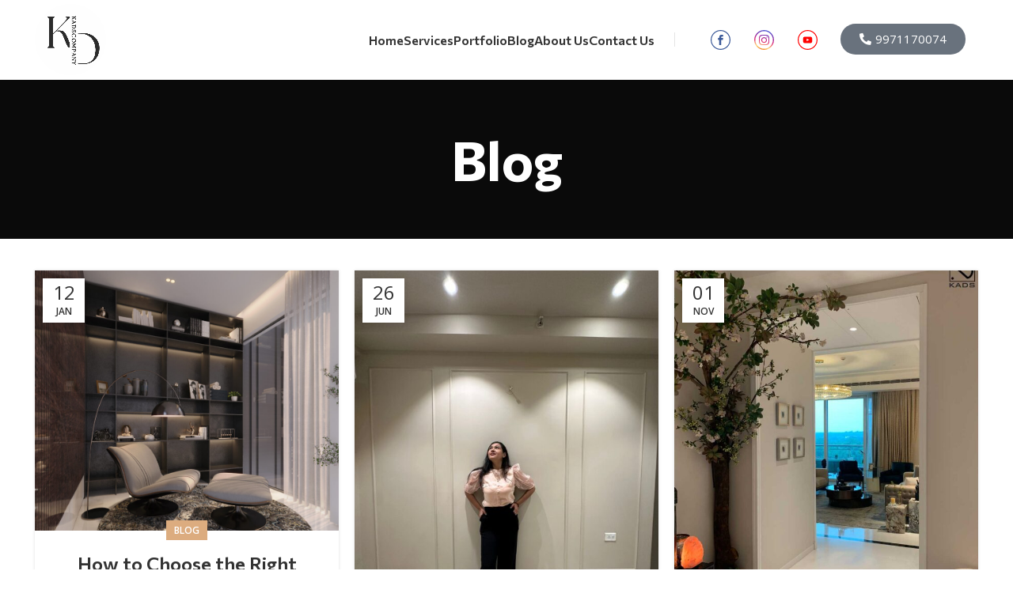

--- FILE ---
content_type: text/html; charset=UTF-8
request_url: https://kadscompany.com/blog/
body_size: 30326
content:
<!DOCTYPE html>
<html lang="en-GB" prefix="og: https://ogp.me/ns#">
<head>
	<meta charset="UTF-8">
	<link rel="profile" href="https://gmpg.org/xfn/11">
	<link rel="pingback" href="https://kadscompany.com/xmlrpc.php">

	
<!-- Search Engine Optimization by Rank Math - https://rankmath.com/ -->
<title>Blog - kadscompany.com</title>
<meta name="robots" content="index, follow, max-snippet:-1, max-video-preview:-1, max-image-preview:large"/>
<link rel="canonical" href="https://kadscompany.com/blog/" />
<meta property="og:locale" content="en_GB" />
<meta property="og:type" content="website" />
<meta property="og:title" content="Blog - kadscompany.com" />
<meta property="og:description" content="When it comes to transforming your space with elegance, functionality, and style, few materials can match the beauty and versatility" />
<meta property="og:url" content="https://kadscompany.com/blog/" />
<meta property="og:site_name" content="kadscompany.com" />
<meta property="og:image" content="https://kadscompany.com/wp-content/uploads/2023/10/KADS.png" />
<meta property="og:image:secure_url" content="https://kadscompany.com/wp-content/uploads/2023/10/KADS.png" />
<meta property="og:image:width" content="476" />
<meta property="og:image:height" content="476" />
<meta property="og:image:type" content="image/png" />
<meta name="twitter:card" content="summary_large_image" />
<meta name="twitter:title" content="Blog - kadscompany.com" />
<meta name="twitter:description" content="When it comes to transforming your space with elegance, functionality, and style, few materials can match the beauty and versatility" />
<meta name="twitter:image" content="https://kadscompany.com/wp-content/uploads/2023/10/KADS.png" />
<script type="application/ld+json" class="rank-math-schema">{"@context":"https://schema.org","@graph":[{"@type":"HomeAndConstructionBusiness","@id":"https://kadscompany.com/#organization","name":"kadscompany.com","url":"https://kadscompany.com","logo":{"@type":"ImageObject","@id":"https://kadscompany.com/#logo","url":"http://kadscompany.com/wp-content/uploads/2023/10/KADS.png","contentUrl":"http://kadscompany.com/wp-content/uploads/2023/10/KADS.png","caption":"kadscompany.com","inLanguage":"en-GB","width":"476","height":"476"},"openingHours":["Monday,Tuesday,Wednesday,Thursday,Friday,Saturday,Sunday 09:00-17:00"],"image":{"@id":"https://kadscompany.com/#logo"}},{"@type":"WebSite","@id":"https://kadscompany.com/#website","url":"https://kadscompany.com","name":"kadscompany.com","alternateName":"KADS Company","publisher":{"@id":"https://kadscompany.com/#organization"},"inLanguage":"en-GB"},{"@type":"CollectionPage","@id":"https://kadscompany.com/blog/#webpage","url":"https://kadscompany.com/blog/","name":"Blog - kadscompany.com","isPartOf":{"@id":"https://kadscompany.com/#website"},"inLanguage":"en-GB"}]}</script>
<!-- /Rank Math WordPress SEO plugin -->

<link rel='dns-prefetch' href='//fonts.googleapis.com' />
<link rel="alternate" type="application/rss+xml" title="kadscompany.com &raquo; Feed" href="https://kadscompany.com/feed/" />
<link rel="alternate" type="application/rss+xml" title="kadscompany.com &raquo; Comments Feed" href="https://kadscompany.com/comments/feed/" />

<link rel='stylesheet' id='wp-block-library-css' href='https://kadscompany.com/wp-includes/css/dist/block-library/style.min.css?ver=6.4.7' type='text/css' media='all' />
<style id='safe-svg-svg-icon-style-inline-css' type='text/css'>
.safe-svg-cover{text-align:center}.safe-svg-cover .safe-svg-inside{display:inline-block;max-width:100%}.safe-svg-cover svg{height:100%;max-height:100%;max-width:100%;width:100%}

</style>
<style id='rank-math-toc-block-style-inline-css' type='text/css'>
.wp-block-rank-math-toc-block nav ol{counter-reset:item}.wp-block-rank-math-toc-block nav ol li{display:block}.wp-block-rank-math-toc-block nav ol li:before{content:counters(item, ".") " ";counter-increment:item}

</style>
<style id='classic-theme-styles-inline-css' type='text/css'>
/*! This file is auto-generated */
.wp-block-button__link{color:#fff;background-color:#32373c;border-radius:9999px;box-shadow:none;text-decoration:none;padding:calc(.667em + 2px) calc(1.333em + 2px);font-size:1.125em}.wp-block-file__button{background:#32373c;color:#fff;text-decoration:none}
</style>
<style id='global-styles-inline-css' type='text/css'>
body{--wp--preset--color--black: #000000;--wp--preset--color--cyan-bluish-gray: #abb8c3;--wp--preset--color--white: #ffffff;--wp--preset--color--pale-pink: #f78da7;--wp--preset--color--vivid-red: #cf2e2e;--wp--preset--color--luminous-vivid-orange: #ff6900;--wp--preset--color--luminous-vivid-amber: #fcb900;--wp--preset--color--light-green-cyan: #7bdcb5;--wp--preset--color--vivid-green-cyan: #00d084;--wp--preset--color--pale-cyan-blue: #8ed1fc;--wp--preset--color--vivid-cyan-blue: #0693e3;--wp--preset--color--vivid-purple: #9b51e0;--wp--preset--gradient--vivid-cyan-blue-to-vivid-purple: linear-gradient(135deg,rgba(6,147,227,1) 0%,rgb(155,81,224) 100%);--wp--preset--gradient--light-green-cyan-to-vivid-green-cyan: linear-gradient(135deg,rgb(122,220,180) 0%,rgb(0,208,130) 100%);--wp--preset--gradient--luminous-vivid-amber-to-luminous-vivid-orange: linear-gradient(135deg,rgba(252,185,0,1) 0%,rgba(255,105,0,1) 100%);--wp--preset--gradient--luminous-vivid-orange-to-vivid-red: linear-gradient(135deg,rgba(255,105,0,1) 0%,rgb(207,46,46) 100%);--wp--preset--gradient--very-light-gray-to-cyan-bluish-gray: linear-gradient(135deg,rgb(238,238,238) 0%,rgb(169,184,195) 100%);--wp--preset--gradient--cool-to-warm-spectrum: linear-gradient(135deg,rgb(74,234,220) 0%,rgb(151,120,209) 20%,rgb(207,42,186) 40%,rgb(238,44,130) 60%,rgb(251,105,98) 80%,rgb(254,248,76) 100%);--wp--preset--gradient--blush-light-purple: linear-gradient(135deg,rgb(255,206,236) 0%,rgb(152,150,240) 100%);--wp--preset--gradient--blush-bordeaux: linear-gradient(135deg,rgb(254,205,165) 0%,rgb(254,45,45) 50%,rgb(107,0,62) 100%);--wp--preset--gradient--luminous-dusk: linear-gradient(135deg,rgb(255,203,112) 0%,rgb(199,81,192) 50%,rgb(65,88,208) 100%);--wp--preset--gradient--pale-ocean: linear-gradient(135deg,rgb(255,245,203) 0%,rgb(182,227,212) 50%,rgb(51,167,181) 100%);--wp--preset--gradient--electric-grass: linear-gradient(135deg,rgb(202,248,128) 0%,rgb(113,206,126) 100%);--wp--preset--gradient--midnight: linear-gradient(135deg,rgb(2,3,129) 0%,rgb(40,116,252) 100%);--wp--preset--font-size--small: 13px;--wp--preset--font-size--medium: 20px;--wp--preset--font-size--large: 36px;--wp--preset--font-size--x-large: 42px;--wp--preset--spacing--20: 0.44rem;--wp--preset--spacing--30: 0.67rem;--wp--preset--spacing--40: 1rem;--wp--preset--spacing--50: 1.5rem;--wp--preset--spacing--60: 2.25rem;--wp--preset--spacing--70: 3.38rem;--wp--preset--spacing--80: 5.06rem;--wp--preset--shadow--natural: 6px 6px 9px rgba(0, 0, 0, 0.2);--wp--preset--shadow--deep: 12px 12px 50px rgba(0, 0, 0, 0.4);--wp--preset--shadow--sharp: 6px 6px 0px rgba(0, 0, 0, 0.2);--wp--preset--shadow--outlined: 6px 6px 0px -3px rgba(255, 255, 255, 1), 6px 6px rgba(0, 0, 0, 1);--wp--preset--shadow--crisp: 6px 6px 0px rgba(0, 0, 0, 1);}:where(.is-layout-flex){gap: 0.5em;}:where(.is-layout-grid){gap: 0.5em;}body .is-layout-flow > .alignleft{float: left;margin-inline-start: 0;margin-inline-end: 2em;}body .is-layout-flow > .alignright{float: right;margin-inline-start: 2em;margin-inline-end: 0;}body .is-layout-flow > .aligncenter{margin-left: auto !important;margin-right: auto !important;}body .is-layout-constrained > .alignleft{float: left;margin-inline-start: 0;margin-inline-end: 2em;}body .is-layout-constrained > .alignright{float: right;margin-inline-start: 2em;margin-inline-end: 0;}body .is-layout-constrained > .aligncenter{margin-left: auto !important;margin-right: auto !important;}body .is-layout-constrained > :where(:not(.alignleft):not(.alignright):not(.alignfull)){max-width: var(--wp--style--global--content-size);margin-left: auto !important;margin-right: auto !important;}body .is-layout-constrained > .alignwide{max-width: var(--wp--style--global--wide-size);}body .is-layout-flex{display: flex;}body .is-layout-flex{flex-wrap: wrap;align-items: center;}body .is-layout-flex > *{margin: 0;}body .is-layout-grid{display: grid;}body .is-layout-grid > *{margin: 0;}:where(.wp-block-columns.is-layout-flex){gap: 2em;}:where(.wp-block-columns.is-layout-grid){gap: 2em;}:where(.wp-block-post-template.is-layout-flex){gap: 1.25em;}:where(.wp-block-post-template.is-layout-grid){gap: 1.25em;}.has-black-color{color: var(--wp--preset--color--black) !important;}.has-cyan-bluish-gray-color{color: var(--wp--preset--color--cyan-bluish-gray) !important;}.has-white-color{color: var(--wp--preset--color--white) !important;}.has-pale-pink-color{color: var(--wp--preset--color--pale-pink) !important;}.has-vivid-red-color{color: var(--wp--preset--color--vivid-red) !important;}.has-luminous-vivid-orange-color{color: var(--wp--preset--color--luminous-vivid-orange) !important;}.has-luminous-vivid-amber-color{color: var(--wp--preset--color--luminous-vivid-amber) !important;}.has-light-green-cyan-color{color: var(--wp--preset--color--light-green-cyan) !important;}.has-vivid-green-cyan-color{color: var(--wp--preset--color--vivid-green-cyan) !important;}.has-pale-cyan-blue-color{color: var(--wp--preset--color--pale-cyan-blue) !important;}.has-vivid-cyan-blue-color{color: var(--wp--preset--color--vivid-cyan-blue) !important;}.has-vivid-purple-color{color: var(--wp--preset--color--vivid-purple) !important;}.has-black-background-color{background-color: var(--wp--preset--color--black) !important;}.has-cyan-bluish-gray-background-color{background-color: var(--wp--preset--color--cyan-bluish-gray) !important;}.has-white-background-color{background-color: var(--wp--preset--color--white) !important;}.has-pale-pink-background-color{background-color: var(--wp--preset--color--pale-pink) !important;}.has-vivid-red-background-color{background-color: var(--wp--preset--color--vivid-red) !important;}.has-luminous-vivid-orange-background-color{background-color: var(--wp--preset--color--luminous-vivid-orange) !important;}.has-luminous-vivid-amber-background-color{background-color: var(--wp--preset--color--luminous-vivid-amber) !important;}.has-light-green-cyan-background-color{background-color: var(--wp--preset--color--light-green-cyan) !important;}.has-vivid-green-cyan-background-color{background-color: var(--wp--preset--color--vivid-green-cyan) !important;}.has-pale-cyan-blue-background-color{background-color: var(--wp--preset--color--pale-cyan-blue) !important;}.has-vivid-cyan-blue-background-color{background-color: var(--wp--preset--color--vivid-cyan-blue) !important;}.has-vivid-purple-background-color{background-color: var(--wp--preset--color--vivid-purple) !important;}.has-black-border-color{border-color: var(--wp--preset--color--black) !important;}.has-cyan-bluish-gray-border-color{border-color: var(--wp--preset--color--cyan-bluish-gray) !important;}.has-white-border-color{border-color: var(--wp--preset--color--white) !important;}.has-pale-pink-border-color{border-color: var(--wp--preset--color--pale-pink) !important;}.has-vivid-red-border-color{border-color: var(--wp--preset--color--vivid-red) !important;}.has-luminous-vivid-orange-border-color{border-color: var(--wp--preset--color--luminous-vivid-orange) !important;}.has-luminous-vivid-amber-border-color{border-color: var(--wp--preset--color--luminous-vivid-amber) !important;}.has-light-green-cyan-border-color{border-color: var(--wp--preset--color--light-green-cyan) !important;}.has-vivid-green-cyan-border-color{border-color: var(--wp--preset--color--vivid-green-cyan) !important;}.has-pale-cyan-blue-border-color{border-color: var(--wp--preset--color--pale-cyan-blue) !important;}.has-vivid-cyan-blue-border-color{border-color: var(--wp--preset--color--vivid-cyan-blue) !important;}.has-vivid-purple-border-color{border-color: var(--wp--preset--color--vivid-purple) !important;}.has-vivid-cyan-blue-to-vivid-purple-gradient-background{background: var(--wp--preset--gradient--vivid-cyan-blue-to-vivid-purple) !important;}.has-light-green-cyan-to-vivid-green-cyan-gradient-background{background: var(--wp--preset--gradient--light-green-cyan-to-vivid-green-cyan) !important;}.has-luminous-vivid-amber-to-luminous-vivid-orange-gradient-background{background: var(--wp--preset--gradient--luminous-vivid-amber-to-luminous-vivid-orange) !important;}.has-luminous-vivid-orange-to-vivid-red-gradient-background{background: var(--wp--preset--gradient--luminous-vivid-orange-to-vivid-red) !important;}.has-very-light-gray-to-cyan-bluish-gray-gradient-background{background: var(--wp--preset--gradient--very-light-gray-to-cyan-bluish-gray) !important;}.has-cool-to-warm-spectrum-gradient-background{background: var(--wp--preset--gradient--cool-to-warm-spectrum) !important;}.has-blush-light-purple-gradient-background{background: var(--wp--preset--gradient--blush-light-purple) !important;}.has-blush-bordeaux-gradient-background{background: var(--wp--preset--gradient--blush-bordeaux) !important;}.has-luminous-dusk-gradient-background{background: var(--wp--preset--gradient--luminous-dusk) !important;}.has-pale-ocean-gradient-background{background: var(--wp--preset--gradient--pale-ocean) !important;}.has-electric-grass-gradient-background{background: var(--wp--preset--gradient--electric-grass) !important;}.has-midnight-gradient-background{background: var(--wp--preset--gradient--midnight) !important;}.has-small-font-size{font-size: var(--wp--preset--font-size--small) !important;}.has-medium-font-size{font-size: var(--wp--preset--font-size--medium) !important;}.has-large-font-size{font-size: var(--wp--preset--font-size--large) !important;}.has-x-large-font-size{font-size: var(--wp--preset--font-size--x-large) !important;}
.wp-block-navigation a:where(:not(.wp-element-button)){color: inherit;}
:where(.wp-block-post-template.is-layout-flex){gap: 1.25em;}:where(.wp-block-post-template.is-layout-grid){gap: 1.25em;}
:where(.wp-block-columns.is-layout-flex){gap: 2em;}:where(.wp-block-columns.is-layout-grid){gap: 2em;}
.wp-block-pullquote{font-size: 1.5em;line-height: 1.6;}
</style>
<link rel='stylesheet' id='elementor-frontend-css' href='https://kadscompany.com/wp-content/plugins/elementor/assets/css/frontend-lite.min.css?ver=3.19.0' type='text/css' media='all' />
<link rel='stylesheet' id='eael-general-css' href='https://kadscompany.com/wp-content/plugins/essential-addons-for-elementor-lite/assets/front-end/css/view/general.min.css?ver=5.9.8' type='text/css' media='all' />
<link rel='stylesheet' id='elementor-icons-css' href='https://kadscompany.com/wp-content/plugins/elementor/assets/lib/eicons/css/elementor-icons.min.css?ver=5.27.0' type='text/css' media='all' />
<link rel='stylesheet' id='swiper-css' href='https://kadscompany.com/wp-content/plugins/elementor/assets/lib/swiper/v8/css/swiper.min.css?ver=8.4.5' type='text/css' media='all' />
<link rel='stylesheet' id='elementor-post-10-css' href='https://kadscompany.com/wp-content/uploads/elementor/css/post-10.css?ver=1707061132' type='text/css' media='all' />
<link rel='stylesheet' id='bootstrap-css' href='https://kadscompany.com/wp-content/themes/woodmart/css/bootstrap-light.min.css?ver=7.2.5' type='text/css' media='all' />
<link rel='stylesheet' id='woodmart-style-css' href='https://kadscompany.com/wp-content/themes/woodmart/css/parts/base.min.css?ver=7.2.5' type='text/css' media='all' />
<link rel='stylesheet' id='wd-widget-recent-post-comments-css' href='https://kadscompany.com/wp-content/themes/woodmart/css/parts/widget-recent-post-comments.min.css?ver=7.2.5' type='text/css' media='all' />
<link rel='stylesheet' id='wd-widget-wd-recent-posts-css' href='https://kadscompany.com/wp-content/themes/woodmart/css/parts/widget-wd-recent-posts.min.css?ver=7.2.5' type='text/css' media='all' />
<link rel='stylesheet' id='wd-widget-nav-css' href='https://kadscompany.com/wp-content/themes/woodmart/css/parts/widget-nav.min.css?ver=7.2.5' type='text/css' media='all' />
<link rel='stylesheet' id='wd-blog-base-css' href='https://kadscompany.com/wp-content/themes/woodmart/css/parts/blog-base.min.css?ver=7.2.5' type='text/css' media='all' />
<link rel='stylesheet' id='wd-wp-gutenberg-css' href='https://kadscompany.com/wp-content/themes/woodmart/css/parts/wp-gutenberg.min.css?ver=7.2.5' type='text/css' media='all' />
<link rel='stylesheet' id='wd-wpcf7-css' href='https://kadscompany.com/wp-content/themes/woodmart/css/parts/int-wpcf7.min.css?ver=7.2.5' type='text/css' media='all' />
<link rel='stylesheet' id='wd-revolution-slider-css' href='https://kadscompany.com/wp-content/themes/woodmart/css/parts/int-rev-slider.min.css?ver=7.2.5' type='text/css' media='all' />
<link rel='stylesheet' id='wd-elementor-base-css' href='https://kadscompany.com/wp-content/themes/woodmart/css/parts/int-elem-base.min.css?ver=7.2.5' type='text/css' media='all' />
<link rel='stylesheet' id='child-style-css' href='https://kadscompany.com/wp-content/themes/woodmart-child/style.css?ver=7.2.5' type='text/css' media='all' />
<link rel='stylesheet' id='wd-header-base-css' href='https://kadscompany.com/wp-content/themes/woodmart/css/parts/header-base.min.css?ver=7.2.5' type='text/css' media='all' />
<link rel='stylesheet' id='wd-mod-tools-css' href='https://kadscompany.com/wp-content/themes/woodmart/css/parts/mod-tools.min.css?ver=7.2.5' type='text/css' media='all' />
<link rel='stylesheet' id='wd-header-elements-base-css' href='https://kadscompany.com/wp-content/themes/woodmart/css/parts/header-el-base.min.css?ver=7.2.5' type='text/css' media='all' />
<link rel='stylesheet' id='wd-page-title-css' href='https://kadscompany.com/wp-content/themes/woodmart/css/parts/page-title.min.css?ver=7.2.5' type='text/css' media='all' />
<link rel='stylesheet' id='wd-blog-loop-base-old-css' href='https://kadscompany.com/wp-content/themes/woodmart/css/parts/blog-loop-base-old.min.css?ver=7.2.5' type='text/css' media='all' />
<link rel='stylesheet' id='wd-blog-loop-design-masonry-css' href='https://kadscompany.com/wp-content/themes/woodmart/css/parts/blog-loop-design-masonry.min.css?ver=7.2.5' type='text/css' media='all' />
<link rel='stylesheet' id='wd-social-icons-css' href='https://kadscompany.com/wp-content/themes/woodmart/css/parts/el-social-icons.min.css?ver=7.2.5' type='text/css' media='all' />
<link rel='stylesheet' id='wd-widget-collapse-css' href='https://kadscompany.com/wp-content/themes/woodmart/css/parts/opt-widget-collapse.min.css?ver=7.2.5' type='text/css' media='all' />
<link rel='stylesheet' id='wd-footer-base-css' href='https://kadscompany.com/wp-content/themes/woodmart/css/parts/footer-base.min.css?ver=7.2.5' type='text/css' media='all' />
<link rel='stylesheet' id='wd-section-title-css' href='https://kadscompany.com/wp-content/themes/woodmart/css/parts/el-section-title.min.css?ver=7.2.5' type='text/css' media='all' />
<link rel='stylesheet' id='wd-text-block-css' href='https://kadscompany.com/wp-content/themes/woodmart/css/parts/el-text-block.min.css?ver=7.2.5' type='text/css' media='all' />
<link rel='stylesheet' id='wd-scroll-top-css' href='https://kadscompany.com/wp-content/themes/woodmart/css/parts/opt-scrolltotop.min.css?ver=7.2.5' type='text/css' media='all' />
<link rel='stylesheet' id='wd-promo-popup-css' href='https://kadscompany.com/wp-content/themes/woodmart/css/parts/opt-promo-popup.min.css?ver=7.2.5' type='text/css' media='all' />
<link rel='stylesheet' id='wd-mfp-popup-css' href='https://kadscompany.com/wp-content/themes/woodmart/css/parts/lib-magnific-popup.min.css?ver=7.2.5' type='text/css' media='all' />
<link rel='stylesheet' id='xts-style-header_573380-css' href='https://kadscompany.com/wp-content/uploads/2024/02/xts-header_573380-1706982693.css?ver=7.2.5' type='text/css' media='all' />
<link rel='stylesheet' id='xts-style-theme_settings_default-css' href='https://kadscompany.com/wp-content/uploads/2023/10/xts-theme_settings_default-1698395857.css?ver=7.2.5' type='text/css' media='all' />
<link rel='stylesheet' id='xts-google-fonts-css' href='https://fonts.googleapis.com/css?family=Open+Sans%3A400%2C600%7CCommissioner%3A400%2C600%2C700%7CLato%3A400%2C700&#038;ver=7.2.5' type='text/css' media='all' />
<link rel='stylesheet' id='google-fonts-1-css' href='https://fonts.googleapis.com/css?family=Roboto%3A100%2C100italic%2C200%2C200italic%2C300%2C300italic%2C400%2C400italic%2C500%2C500italic%2C600%2C600italic%2C700%2C700italic%2C800%2C800italic%2C900%2C900italic%7CRoboto+Slab%3A100%2C100italic%2C200%2C200italic%2C300%2C300italic%2C400%2C400italic%2C500%2C500italic%2C600%2C600italic%2C700%2C700italic%2C800%2C800italic%2C900%2C900italic&#038;display=swap&#038;ver=6.4.7' type='text/css' media='all' />
<link rel="preconnect" href="https://fonts.gstatic.com/" crossorigin><script type="text/javascript" src="https://kadscompany.com/wp-includes/js/jquery/jquery.min.js?ver=3.7.1" id="jquery-core-js"></script>
<script type="text/javascript" src="https://kadscompany.com/wp-includes/js/jquery/jquery-migrate.min.js?ver=3.4.1" id="jquery-migrate-js"></script>
<script type="text/javascript" src="https://kadscompany.com/wp-content/themes/woodmart/js/libs/device.min.js?ver=7.2.5" id="wd-device-library-js"></script>
<link rel="https://api.w.org/" href="https://kadscompany.com/wp-json/" /><link rel="EditURI" type="application/rsd+xml" title="RSD" href="https://kadscompany.com/xmlrpc.php?rsd" />
<meta name="generator" content="WordPress 6.4.7" />
					<meta name="viewport" content="width=device-width, initial-scale=1.0, maximum-scale=1.0, user-scalable=no">
									<meta name="generator" content="Elementor 3.19.0; features: e_optimized_assets_loading, e_optimized_css_loading, additional_custom_breakpoints, block_editor_assets_optimize, e_image_loading_optimization; settings: css_print_method-external, google_font-enabled, font_display-swap">
<style type="text/css">.recentcomments a{display:inline !important;padding:0 !important;margin:0 !important;}</style><meta name="generator" content="Powered by Slider Revolution 6.6.18 - responsive, Mobile-Friendly Slider Plugin for WordPress with comfortable drag and drop interface." />
<link rel="icon" href="https://kadscompany.com/wp-content/uploads/2023/10/elementor/thumbs/KADS-qe8iz0f8nsem41v3jm8cyg9el6z8ofanucsu4oh44g.png" sizes="32x32" />
<link rel="icon" href="https://kadscompany.com/wp-content/uploads/2023/10/KADS-300x300.png" sizes="192x192" />
<link rel="apple-touch-icon" href="https://kadscompany.com/wp-content/uploads/2023/10/KADS-300x300.png" />
<meta name="msapplication-TileImage" content="https://kadscompany.com/wp-content/uploads/2023/10/KADS-300x300.png" />
<script>function setREVStartSize(e){
			//window.requestAnimationFrame(function() {
				window.RSIW = window.RSIW===undefined ? window.innerWidth : window.RSIW;
				window.RSIH = window.RSIH===undefined ? window.innerHeight : window.RSIH;
				try {
					var pw = document.getElementById(e.c).parentNode.offsetWidth,
						newh;
					pw = pw===0 || isNaN(pw) || (e.l=="fullwidth" || e.layout=="fullwidth") ? window.RSIW : pw;
					e.tabw = e.tabw===undefined ? 0 : parseInt(e.tabw);
					e.thumbw = e.thumbw===undefined ? 0 : parseInt(e.thumbw);
					e.tabh = e.tabh===undefined ? 0 : parseInt(e.tabh);
					e.thumbh = e.thumbh===undefined ? 0 : parseInt(e.thumbh);
					e.tabhide = e.tabhide===undefined ? 0 : parseInt(e.tabhide);
					e.thumbhide = e.thumbhide===undefined ? 0 : parseInt(e.thumbhide);
					e.mh = e.mh===undefined || e.mh=="" || e.mh==="auto" ? 0 : parseInt(e.mh,0);
					if(e.layout==="fullscreen" || e.l==="fullscreen")
						newh = Math.max(e.mh,window.RSIH);
					else{
						e.gw = Array.isArray(e.gw) ? e.gw : [e.gw];
						for (var i in e.rl) if (e.gw[i]===undefined || e.gw[i]===0) e.gw[i] = e.gw[i-1];
						e.gh = e.el===undefined || e.el==="" || (Array.isArray(e.el) && e.el.length==0)? e.gh : e.el;
						e.gh = Array.isArray(e.gh) ? e.gh : [e.gh];
						for (var i in e.rl) if (e.gh[i]===undefined || e.gh[i]===0) e.gh[i] = e.gh[i-1];
											
						var nl = new Array(e.rl.length),
							ix = 0,
							sl;
						e.tabw = e.tabhide>=pw ? 0 : e.tabw;
						e.thumbw = e.thumbhide>=pw ? 0 : e.thumbw;
						e.tabh = e.tabhide>=pw ? 0 : e.tabh;
						e.thumbh = e.thumbhide>=pw ? 0 : e.thumbh;
						for (var i in e.rl) nl[i] = e.rl[i]<window.RSIW ? 0 : e.rl[i];
						sl = nl[0];
						for (var i in nl) if (sl>nl[i] && nl[i]>0) { sl = nl[i]; ix=i;}
						var m = pw>(e.gw[ix]+e.tabw+e.thumbw) ? 1 : (pw-(e.tabw+e.thumbw)) / (e.gw[ix]);
						newh =  (e.gh[ix] * m) + (e.tabh + e.thumbh);
					}
					var el = document.getElementById(e.c);
					if (el!==null && el) el.style.height = newh+"px";
					el = document.getElementById(e.c+"_wrapper");
					if (el!==null && el) {
						el.style.height = newh+"px";
						el.style.display = "block";
					}
				} catch(e){
					console.log("Failure at Presize of Slider:" + e)
				}
			//});
		  };</script>
<style>
		
		</style></head>

<body class="blog wrapper-full-width  categories-accordion-on woodmart-archive-blog woodmart-ajax-shop-on offcanvas-sidebar-mobile offcanvas-sidebar-tablet elementor-default elementor-kit-10">
			<script type="text/javascript" id="wd-flicker-fix">// Flicker fix.</script>	
	
	<div class="website-wrapper">
									<header class="whb-header whb-header_573380 whb-sticky-shadow whb-scroll-slide whb-sticky-real">
					<div class="whb-main-header">
	
<div class="whb-row whb-general-header whb-sticky-row whb-without-bg whb-border-fullwidth whb-color-dark whb-flex-flex-middle">
	<div class="container">
		<div class="whb-flex-row whb-general-header-inner">
			<div class="whb-column whb-col-left whb-visible-lg">
	<div class="site-logo">
	<a href="https://kadscompany.com/" class="wd-logo wd-main-logo" rel="home">
		<img src="https://kadscompany.com/wp-content/uploads/2023/10/KADS.png" alt="kadscompany.com" style="max-width: 220px;" />	</a>
	</div>
</div>
<div class="whb-column whb-col-center whb-visible-lg">
	
<div class="wd-header-nav wd-header-secondary-nav text-right" role="navigation" aria-label="Secondary navigation">
	<ul id="menu-main-menu-architecture-studio" class="menu wd-nav wd-nav-secondary wd-style-default wd-gap-m"><li id="menu-item-15705" class="menu-item menu-item-type-post_type menu-item-object-page menu-item-home menu-item-15705 item-level-0 menu-simple-dropdown wd-event-hover" ><a href="https://kadscompany.com/" class="woodmart-nav-link"><span class="nav-link-text">Home</span></a></li>
<li id="menu-item-15707" class="menu-item menu-item-type-post_type menu-item-object-page menu-item-15707 item-level-0 menu-simple-dropdown wd-event-hover" ><a href="https://kadscompany.com/services/" class="woodmart-nav-link"><span class="nav-link-text">Services</span></a></li>
<li id="menu-item-15706" class="menu-item menu-item-type-post_type menu-item-object-page menu-item-15706 item-level-0 menu-simple-dropdown wd-event-hover" ><a href="https://kadscompany.com/portfolio/" class="woodmart-nav-link"><span class="nav-link-text">Portfolio</span></a></li>
<li id="menu-item-15702" class="menu-item menu-item-type-post_type menu-item-object-page current-menu-item page_item page-item-38 current_page_item current_page_parent menu-item-15702 item-level-0 menu-simple-dropdown wd-event-hover" ><a href="https://kadscompany.com/blog/" class="woodmart-nav-link"><span class="nav-link-text">Blog</span></a></li>
<li id="menu-item-15703" class="menu-item menu-item-type-post_type menu-item-object-page menu-item-15703 item-level-0 menu-simple-dropdown wd-event-hover" ><a href="https://kadscompany.com/about-us-3/" class="woodmart-nav-link"><span class="nav-link-text">About us</span></a></li>
<li id="menu-item-15704" class="menu-item menu-item-type-post_type menu-item-object-page menu-item-15704 item-level-0 menu-simple-dropdown wd-event-hover" ><a href="https://kadscompany.com/contact-us/" class="woodmart-nav-link"><span class="nav-link-text">Contact us</span></a></li>
</ul></div><!--END MAIN-NAV-->
</div>
<div class="whb-column whb-col-right whb-visible-lg">
	<div class="whb-space-element " style="width:15px;"></div><div class="wd-header-divider whb-divider-default "></div><div class="whb-space-element " style="width:5px;"></div><div class="wd-header-html">			<link rel="stylesheet" id="elementor-post-8371-css" href="https://kadscompany.com/wp-content/uploads/elementor/css/post-8371.css?ver=1707061132" type="text/css" media="all">
					<div data-elementor-type="wp-post" data-elementor-id="8371" class="elementor elementor-8371">
				<div class="wd-negative-gap elementor-element elementor-element-8c0293b e-flex e-con-boxed wd-section-disabled e-con e-parent" data-id="8c0293b" data-element_type="container" data-settings="{&quot;content_width&quot;:&quot;boxed&quot;}" data-core-v316-plus="true">
					<div class="e-con-inner">
		<div class="elementor-element elementor-element-463673a e-con-full e-flex wd-section-disabled e-con e-child" data-id="463673a" data-element_type="container" data-settings="{&quot;content_width&quot;:&quot;full&quot;}">
				<div class="elementor-element elementor-element-d51bfd9 elementor-shape-circle elementor-grid-0 e-grid-align-center elementor-widget elementor-widget-social-icons" data-id="d51bfd9" data-element_type="widget" data-widget_type="social-icons.default">
				<div class="elementor-widget-container">
			<style>/*! elementor - v3.19.0 - 29-01-2024 */
.elementor-widget-social-icons.elementor-grid-0 .elementor-widget-container,.elementor-widget-social-icons.elementor-grid-mobile-0 .elementor-widget-container,.elementor-widget-social-icons.elementor-grid-tablet-0 .elementor-widget-container{line-height:1;font-size:0}.elementor-widget-social-icons:not(.elementor-grid-0):not(.elementor-grid-tablet-0):not(.elementor-grid-mobile-0) .elementor-grid{display:inline-grid}.elementor-widget-social-icons .elementor-grid{grid-column-gap:var(--grid-column-gap,5px);grid-row-gap:var(--grid-row-gap,5px);grid-template-columns:var(--grid-template-columns);justify-content:var(--justify-content,center);justify-items:var(--justify-content,center)}.elementor-icon.elementor-social-icon{font-size:var(--icon-size,25px);line-height:var(--icon-size,25px);width:calc(var(--icon-size, 25px) + 2 * var(--icon-padding, .5em));height:calc(var(--icon-size, 25px) + 2 * var(--icon-padding, .5em))}.elementor-social-icon{--e-social-icon-icon-color:#fff;display:inline-flex;background-color:#69727d;align-items:center;justify-content:center;text-align:center;cursor:pointer}.elementor-social-icon i{color:var(--e-social-icon-icon-color)}.elementor-social-icon svg{fill:var(--e-social-icon-icon-color)}.elementor-social-icon:last-child{margin:0}.elementor-social-icon:hover{opacity:.9;color:#fff}.elementor-social-icon-android{background-color:#a4c639}.elementor-social-icon-apple{background-color:#999}.elementor-social-icon-behance{background-color:#1769ff}.elementor-social-icon-bitbucket{background-color:#205081}.elementor-social-icon-codepen{background-color:#000}.elementor-social-icon-delicious{background-color:#39f}.elementor-social-icon-deviantart{background-color:#05cc47}.elementor-social-icon-digg{background-color:#005be2}.elementor-social-icon-dribbble{background-color:#ea4c89}.elementor-social-icon-elementor{background-color:#d30c5c}.elementor-social-icon-envelope{background-color:#ea4335}.elementor-social-icon-facebook,.elementor-social-icon-facebook-f{background-color:#3b5998}.elementor-social-icon-flickr{background-color:#0063dc}.elementor-social-icon-foursquare{background-color:#2d5be3}.elementor-social-icon-free-code-camp,.elementor-social-icon-freecodecamp{background-color:#006400}.elementor-social-icon-github{background-color:#333}.elementor-social-icon-gitlab{background-color:#e24329}.elementor-social-icon-globe{background-color:#69727d}.elementor-social-icon-google-plus,.elementor-social-icon-google-plus-g{background-color:#dd4b39}.elementor-social-icon-houzz{background-color:#7ac142}.elementor-social-icon-instagram{background-color:#262626}.elementor-social-icon-jsfiddle{background-color:#487aa2}.elementor-social-icon-link{background-color:#818a91}.elementor-social-icon-linkedin,.elementor-social-icon-linkedin-in{background-color:#0077b5}.elementor-social-icon-medium{background-color:#00ab6b}.elementor-social-icon-meetup{background-color:#ec1c40}.elementor-social-icon-mixcloud{background-color:#273a4b}.elementor-social-icon-odnoklassniki{background-color:#f4731c}.elementor-social-icon-pinterest{background-color:#bd081c}.elementor-social-icon-product-hunt{background-color:#da552f}.elementor-social-icon-reddit{background-color:#ff4500}.elementor-social-icon-rss{background-color:#f26522}.elementor-social-icon-shopping-cart{background-color:#4caf50}.elementor-social-icon-skype{background-color:#00aff0}.elementor-social-icon-slideshare{background-color:#0077b5}.elementor-social-icon-snapchat{background-color:#fffc00}.elementor-social-icon-soundcloud{background-color:#f80}.elementor-social-icon-spotify{background-color:#2ebd59}.elementor-social-icon-stack-overflow{background-color:#fe7a15}.elementor-social-icon-steam{background-color:#00adee}.elementor-social-icon-stumbleupon{background-color:#eb4924}.elementor-social-icon-telegram{background-color:#2ca5e0}.elementor-social-icon-thumb-tack{background-color:#1aa1d8}.elementor-social-icon-tripadvisor{background-color:#589442}.elementor-social-icon-tumblr{background-color:#35465c}.elementor-social-icon-twitch{background-color:#6441a5}.elementor-social-icon-twitter{background-color:#1da1f2}.elementor-social-icon-viber{background-color:#665cac}.elementor-social-icon-vimeo{background-color:#1ab7ea}.elementor-social-icon-vk{background-color:#45668e}.elementor-social-icon-weibo{background-color:#dd2430}.elementor-social-icon-weixin{background-color:#31a918}.elementor-social-icon-whatsapp{background-color:#25d366}.elementor-social-icon-wordpress{background-color:#21759b}.elementor-social-icon-xing{background-color:#026466}.elementor-social-icon-yelp{background-color:#af0606}.elementor-social-icon-youtube{background-color:#cd201f}.elementor-social-icon-500px{background-color:#0099e5}.elementor-shape-rounded .elementor-icon.elementor-social-icon{border-radius:10%}.elementor-shape-circle .elementor-icon.elementor-social-icon{border-radius:50%}</style>		<div class="elementor-social-icons-wrapper elementor-grid">
							<span class="elementor-grid-item">
					<a class="elementor-icon elementor-social-icon elementor-social-icon- elementor-animation-shrink elementor-repeater-item-921c603" href="https://www.facebook.com/MillenniumHomeforall/" target="_blank">
						<span class="elementor-screen-only"></span>
						<svg xmlns="http://www.w3.org/2000/svg" viewBox="0 0 333333 333333" fill-rule="evenodd" clip-rule="evenodd"><path d="M166667 0c46023 0 87690 18655 117851 48816s48816 71828 48816 117851-18655 87690-48816 117851-71828 48816-117851 48816-87690-18655-117851-48816S0 212690 0 166667 18655 78977 48816 48816 120644 0 166667 0zm16500 111666h27500V78664h-27500c-21226 0-38497 17271-38497 38497v16500h-22003v33005h21997v88003h33004v-88003h27500l5500-33004h-32999v-16500c0-2982 2517-5500 5500-5500v3zm90128-51628c-27287-27287-64987-44165-106628-44165-41642 0-79341 16878-106628 44165s-44165 64987-44165 106628c0 41642 16878 79341 44165 106628s64987 44165 106628 44165c41642 0 79341-16878 106628-44165s44165-64987 44165-106628c0-41642-16878-79341-44165-106628z" fill="#3b5998" fill-rule="nonzero"></path></svg>					</a>
				</span>
							<span class="elementor-grid-item">
					<a class="elementor-icon elementor-social-icon elementor-social-icon- elementor-animation-shrink elementor-repeater-item-9986291" href="https://www.instagram.com/kadscompany/" target="_blank">
						<span class="elementor-screen-only"></span>
						<svg xmlns="http://www.w3.org/2000/svg" viewBox="0 0 333333 333333" fill-rule="evenodd" clip-rule="evenodd"><defs><linearGradient id="a" gradientUnits="userSpaceOnUse" x1="126963" y1="323675" x2="206370" y2="9655.51"><stop offset="0" stop-color="#f58529"></stop><stop offset=".129" stop-color="#feda77"></stop><stop offset=".431" stop-color="#dd2a7b"></stop><stop offset=".741" stop-color="#8134af"></stop><stop offset="1" stop-color="#515bd4"></stop></linearGradient></defs><path d="M129816 80249h73706c27678 0 50313 22355 50313 49665v73506c0 27317-22635 49663-50313 49663h-73706c-27680 0-50317-22348-50317-49663v-73508c0-27308 22638-49663 50317-49663zM166667 0c46024 0 87691 18656 117851 48816 30159 30160 48816 71827 48816 117851 0 46020-18656 87689-48816 117849-30161 30159-71830 48816-117851 48816-46020 0-87689-18657-117851-48816C18657 254356 0 212687 0 166667S18656 78978 48816 48816C78977 18657 120646 0 166667 0zm104924 61742c-26849-26849-63948-43459-104924-43459-40974 0-78074 16610-104924 43459-26849 26850-43459 63950-43459 104924 0 40976 16610 78074 43459 104923 26850 26849 63950 43459 104924 43459s78074-16610 104924-43459c26849-26849 43459-63947 43459-104923s-16610-78076-43459-104924zm-105394 58260c26896 0 48723 21826 48723 48724 0 26900-21827 48723-48723 48723-26904 0-48727-21823-48727-48723 0-26898 21823-48724 48727-48724zm0 16457c17811 0 32267 14453 32267 32267 0 17815-14456 32271-32267 32271-17817 0-32270-14456-32270-32271 0-17814 14453-32267 32270-32267zm47139-23209c4368 0 7911 3542 7911 7908 0 4369-3543 7911-7911 7911-4367 0-7908-3542-7908-7911 0-4367 3542-7908 7908-7908zm-77498-18883h61667c23156 0 42094 18843 42094 41872v61975c0 23027-18937 41867-42094 41867l-61667 2c-23154 0-42095-18841-42095-41867v-61978c0-23027 18941-41870 42095-41870z" fill="url(#a)"></path></svg>					</a>
				</span>
							<span class="elementor-grid-item">
					<a class="elementor-icon elementor-social-icon elementor-social-icon- elementor-animation-shrink elementor-repeater-item-1873b22" href="https://www.youtube.com/@Kadscompany" target="_blank">
						<span class="elementor-screen-only"></span>
						<svg xmlns="http://www.w3.org/2000/svg" viewBox="0 0 333333 333333" fill-rule="evenodd" clip-rule="evenodd"><path d="M166667 0c46023 0 87690 18655 117851 48816s48816 71828 48816 117851-18655 87690-48816 117851-71828 48816-117851 48816-87690-18655-117851-48816S0 212690 0 166667 18655 78977 48816 48816 120644 0 166667 0zm74896 136093s-1493-10540-6087-15168c-5821-6087-12340-6126-15320-6479-21381-1558-53495-1558-53495-1558h-56s-32100 0-53493 1558c-2992 364-9502 389-15321 6479-4597 4628-6058 15168-6058 15168s-1522 12369-1522 24763v11590c0 12369 1521 24763 1521 24763s1493 10540 6058 15176c5819 6087 13467 5889 16881 6539 12241 1169 52000 1521 52000 1521s32142-57 53524-1586c2992-353 9499-389 15321-6479 4597-4628 6087-15180 6087-15180s1522-12369 1522-24762v-11589c-31-12369-1552-24763-1552-24763l-8 8-1-1zm-90743 50415v-42976l41308 21560-41308 21416zM273295 60039c-27287-27287-64987-44165-106628-44165-41642 0-79341 16878-106628 44165s-44165 64987-44165 106628c0 41642 16878 79341 44165 106628s64987 44165 106628 44165c41642 0 79341-16878 106628-44165s44165-64987 44165-106628c0-41642-16878-79341-44165-106628z" fill="red" fill-rule="nonzero"></path></svg>					</a>
				</span>
					</div>
				</div>
				</div>
				</div>
		<div class="elementor-element elementor-element-324c5ff e-con-full e-flex wd-section-disabled e-con e-child" data-id="324c5ff" data-element_type="container" data-settings="{&quot;content_width&quot;:&quot;full&quot;}">
				<div class="elementor-element elementor-element-5807167 elementor-align-center elementor-widget elementor-widget-button" data-id="5807167" data-element_type="widget" data-widget_type="button.default">
				<div class="elementor-widget-container">
					<div class="elementor-button-wrapper">
			<a class="elementor-button elementor-button-link elementor-size-sm elementor-animation-grow" href="tel:%209971170074">
						<span class="elementor-button-content-wrapper">
						<span class="elementor-button-icon elementor-align-icon-left">
				<i aria-hidden="true" class="fas fa-phone-alt"></i>			</span>
						<span class="elementor-button-text">9971170074</span>
		</span>
					</a>
		</div>
				</div>
				</div>
				</div>
					</div>
				</div>
				</div>
		</div>
</div>
<div class="whb-column whb-mobile-left whb-hidden-lg">
	<div class="site-logo">
	<a href="https://kadscompany.com/" class="wd-logo wd-main-logo" rel="home">
		<img src="https://kadscompany.com/wp-content/uploads/2023/10/KADS.png" alt="kadscompany.com" style="max-width: 179px;" />	</a>
	</div>
</div>
<div class="whb-column whb-mobile-center whb-hidden-lg whb-empty-column">
	</div>
<div class="whb-column whb-mobile-right whb-hidden-lg">
	<div class="wd-tools-element wd-header-mobile-nav wd-style-icon wd-design-6 whb-g1k0m1tib7raxrwkm1t3">
	<a href="#" rel="nofollow" aria-label="Open mobile menu">
		
		<span class="wd-tools-icon">
					</span>

		<span class="wd-tools-text">Menu</span>

			</a>
</div><!--END wd-header-mobile-nav--></div>
		</div>
	</div>
</div>
</div>
				</header>
			
								<div class="main-page-wrapper">
		
						<div class="page-title  page-title-default title-size-default title-design-centered color-scheme-light title-blog" style="">
					<div class="container">
													<h1 class="entry-title title">Blog</h1>
						
						
																								</div>
				</div>
			
		<!-- MAIN CONTENT AREA -->
				<div class="container">
			<div class="row content-layout-wrapper align-items-start">
				

<div class="site-content col-lg-12 col-12 col-md-12" role="main">

	
			
				
					
					
					
				
									<div class="wd-blog-holder blog-pagination-pagination masonry-container wd-spacing-20 row" id="696d701ce2487" data-paged="1" data-source="main_loop">
				
					
											
<article id="post-16508" class="blog-design-masonry blog-post-loop blog-style-bg wd-add-shadow  col-lg-4 col-md-4 col-sm-6 col-12 post-16508 post type-post status-publish format-standard has-post-thumbnail hentry category-blog tag-designers tag-furniture-design tag-homedecor tag-interior-designer tag-interiors tag-luxury-interiors tag-top-architects-in-delhi tag-top-architects-in-gurgaon tag-veneer">
	<div class="article-inner">
					<header class="entry-header">
									
					<figure id="carousel-372" class="entry-thumbnail" data-owl-carousel data-hide_pagination_control="yes" data-desktop="1" data-tablet="1" data-tablet_landscape="1" data-mobile="1">
						
							<div class="post-img-wrapp">
								<a href="https://kadscompany.com/how-to-choose-the-right-veneer-for-your-space-a-guide-from-kadscompany/">
									<img width="933" height="800" src="https://kadscompany.com/wp-content/uploads/2024/06/third_flor_study_area-933x800.jpg" class="attachment-large size-large wp-image-16478" alt="" decoding="async" srcset="https://kadscompany.com/wp-content/uploads/2024/06/third_flor_study_area-933x800.jpg 933w, https://kadscompany.com/wp-content/uploads/2024/06/third_flor_study_area-350x300.jpg 350w, https://kadscompany.com/wp-content/uploads/2024/06/third_flor_study_area-768x658.jpg 768w, https://kadscompany.com/wp-content/uploads/2024/06/third_flor_study_area-1536x1317.jpg 1536w, https://kadscompany.com/wp-content/uploads/2024/06/third_flor_study_area-2048x1755.jpg 2048w" sizes="(max-width: 933px) 100vw, 933px" />								</a>
							</div>
							<div class="post-image-mask">
								<span></span>
							</div>

						
					</figure>
				
												<div class="post-date wd-post-date wd-style-with-bg" onclick="">
				<span class="post-date-day">
					12				</span>
				<span class="post-date-month">
					Jan				</span>
			</div>
						
			</header><!-- .entry-header -->

		<div class="article-body-container">
			
									<div class="meta-categories-wrapp"><div class="meta-post-categories wd-post-cat wd-style-with-bg"><a href="https://kadscompany.com/category/blog/" rel="category tag">Blog</a></div></div>
				
									<h3 class="wd-entities-title title post-title">
						<a href="https://kadscompany.com/how-to-choose-the-right-veneer-for-your-space-a-guide-from-kadscompany/" rel="bookmark">How to Choose the Right Veneer for Your Space: A Guide from KADSCompany</a>
					</h3>
				
									<div class="entry-meta wd-entry-meta">
									<ul class="entry-meta-list">
									<li class="modified-date">
								<time class="updated" datetime="2025-01-12T09:54:10+00:00">
			12 January 2025		</time>
							</li>

					
											<li class="meta-author">
									<span>
							By					</span>

					<img alt='author-avatar' src='https://secure.gravatar.com/avatar/4bf9906a6d9d7899c14262682476568c?s=32&#038;d=mm&#038;r=g' srcset='https://secure.gravatar.com/avatar/4bf9906a6d9d7899c14262682476568c?s=64&#038;d=mm&#038;r=g 2x' class='avatar avatar-32 photo' height='32' width='32' decoding='async'/>		
		<a href="https://kadscompany.com/author/kadscompany-com/" rel="author">
			<span class="vcard author author_name">
				<span class="fn">kadscompany.com</span>
			</span>
		</a>
								</li>
					
					
											<li class="meta-reply">
							<a href="https://kadscompany.com/how-to-choose-the-right-veneer-for-your-space-a-guide-from-kadscompany/#respond"><span class="replies-count">0</span> <span class="replies-count-label">comments</span></a>						</li>
												</ul>
							</div><!-- .entry-meta -->
											<div class="hovered-social-icons wd-tltp wd-tltp-top">
							<div class="wd-tooltip-label">
								
			<div class="wd-social-icons icons-design-default icons-size-small color-scheme-light social-share social-form-circle text-center">

				
									<a rel="noopener noreferrer nofollow" href="https://www.facebook.com/sharer/sharer.php?u=https://kadscompany.com/blog/" target="_blank" class=" wd-social-icon social-facebook" aria-label="Facebook social link">
						<span class="wd-icon"></span>
											</a>
				
									<a rel="noopener noreferrer nofollow" href="https://twitter.com/share?url=https://kadscompany.com/blog/" target="_blank" class=" wd-social-icon social-twitter" aria-label="Twitter social link">
						<span class="wd-icon"></span>
											</a>
				
				
				
				
									<a rel="noopener noreferrer nofollow" href="https://pinterest.com/pin/create/button/?url=https://kadscompany.com/blog/&media=https://kadscompany.com/wp-content/uploads/2024/06/third_flor_study_area-scaled.jpg&description=How+to+Choose+the+Right+Veneer+for+Your+Space%3A+A+Guide+from+KADSCompany" target="_blank" class=" wd-social-icon social-pinterest" aria-label="Pinterest social link">
						<span class="wd-icon"></span>
											</a>
				
				
									<a rel="noopener noreferrer nofollow" href="https://www.linkedin.com/shareArticle?mini=true&url=https://kadscompany.com/blog/" target="_blank" class=" wd-social-icon social-linkedin" aria-label="Linkedin social link">
						<span class="wd-icon"></span>
											</a>
				
				
				
				
				
				
				
				
				
				
								
								
				
									<a rel="noopener noreferrer nofollow" href="https://telegram.me/share/url?url=https://kadscompany.com/blog/" target="_blank" class=" wd-social-icon social-tg" aria-label="Telegram social link">
						<span class="wd-icon"></span>
											</a>
								
				
			</div>

									</div>
						</div>
												
							<div class="entry-content wd-entry-content">
					
When it comes to transforming your space with elegance, functionality, and style, few materials can match the bea...<p class="read-more-section"><a class="btn-read-more more-link" href="https://kadscompany.com/how-to-choose-the-right-veneer-for-your-space-a-guide-from-kadscompany/">Continue reading</a></p>									</div><!-- .entry-content -->
			
			
					</div>
	</div>
</article><!-- #post -->


											
<article id="post-16494" class="blog-design-masonry blog-post-loop blog-style-bg wd-add-shadow  col-lg-4 col-md-4 col-sm-6 col-12 first  post-16494 post type-post status-publish format-video has-post-thumbnail hentry category-blog tag-architects tag-designers tag-furniture-design tag-homedecor tag-interior-designer tag-interiors tag-luxury-interiors tag-top-interior-designers-in-delhi post_format-post-format-video">
	<div class="article-inner">
					<header class="entry-header">
									
					<figure id="carousel-989" class="entry-thumbnail" data-owl-carousel data-hide_pagination_control="yes" data-desktop="1" data-tablet="1" data-tablet_landscape="1" data-mobile="1">
						
							<div class="post-img-wrapp">
								<a href="https://kadscompany.com/wall-paneling-trends-2024/">
									<img width="600" height="800" src="https://kadscompany.com/wp-content/uploads/2024/06/34f02904-6efe-4c1a-9c13-5ff125c100d9-600x800.jpg" class="attachment-large size-large wp-image-16497" alt="TOP WALL PANELLING TRENDS" decoding="async" srcset="https://kadscompany.com/wp-content/uploads/2024/06/34f02904-6efe-4c1a-9c13-5ff125c100d9-600x800.jpg 600w, https://kadscompany.com/wp-content/uploads/2024/06/34f02904-6efe-4c1a-9c13-5ff125c100d9-225x300.jpg 225w, https://kadscompany.com/wp-content/uploads/2024/06/34f02904-6efe-4c1a-9c13-5ff125c100d9-768x1024.jpg 768w, https://kadscompany.com/wp-content/uploads/2024/06/34f02904-6efe-4c1a-9c13-5ff125c100d9-1152x1536.jpg 1152w, https://kadscompany.com/wp-content/uploads/2024/06/34f02904-6efe-4c1a-9c13-5ff125c100d9.jpg 1200w" sizes="(max-width: 600px) 100vw, 600px" />								</a>
							</div>
							<div class="post-image-mask">
								<span></span>
							</div>

						
					</figure>
				
												<div class="post-date wd-post-date wd-style-with-bg" onclick="">
				<span class="post-date-day">
					26				</span>
				<span class="post-date-month">
					Jun				</span>
			</div>
						
			</header><!-- .entry-header -->

		<div class="article-body-container">
			
									<div class="meta-categories-wrapp"><div class="meta-post-categories wd-post-cat wd-style-with-bg"><a href="https://kadscompany.com/category/blog/" rel="category tag">Blog</a></div></div>
				
									<h3 class="wd-entities-title title post-title">
						<a href="https://kadscompany.com/wall-paneling-trends-2024/" rel="bookmark">Wall Paneling Trends 2024</a>
					</h3>
				
									<div class="entry-meta wd-entry-meta">
									<ul class="entry-meta-list">
									<li class="modified-date">
								<time class="updated" datetime="2024-06-28T07:31:10+01:00">
			28 June 2024		</time>
							</li>

					
											<li class="meta-author">
									<span>
							By					</span>

					<img alt='author-avatar' src='https://secure.gravatar.com/avatar/4bf9906a6d9d7899c14262682476568c?s=32&#038;d=mm&#038;r=g' srcset='https://secure.gravatar.com/avatar/4bf9906a6d9d7899c14262682476568c?s=64&#038;d=mm&#038;r=g 2x' class='avatar avatar-32 photo' height='32' width='32' decoding='async'/>		
		<a href="https://kadscompany.com/author/kadscompany-com/" rel="author">
			<span class="vcard author author_name">
				<span class="fn">kadscompany.com</span>
			</span>
		</a>
								</li>
					
					
												</ul>
							</div><!-- .entry-meta -->
											<div class="hovered-social-icons wd-tltp wd-tltp-top">
							<div class="wd-tooltip-label">
								
			<div class="wd-social-icons icons-design-default icons-size-small color-scheme-light social-share social-form-circle text-center">

				
									<a rel="noopener noreferrer nofollow" href="https://www.facebook.com/sharer/sharer.php?u=https://kadscompany.com/blog/" target="_blank" class=" wd-social-icon social-facebook" aria-label="Facebook social link">
						<span class="wd-icon"></span>
											</a>
				
									<a rel="noopener noreferrer nofollow" href="https://twitter.com/share?url=https://kadscompany.com/blog/" target="_blank" class=" wd-social-icon social-twitter" aria-label="Twitter social link">
						<span class="wd-icon"></span>
											</a>
				
				
				
				
									<a rel="noopener noreferrer nofollow" href="https://pinterest.com/pin/create/button/?url=https://kadscompany.com/blog/&media=https://kadscompany.com/wp-content/uploads/2024/06/34f02904-6efe-4c1a-9c13-5ff125c100d9.jpg&description=Wall+Paneling+Trends+2024" target="_blank" class=" wd-social-icon social-pinterest" aria-label="Pinterest social link">
						<span class="wd-icon"></span>
											</a>
				
				
									<a rel="noopener noreferrer nofollow" href="https://www.linkedin.com/shareArticle?mini=true&url=https://kadscompany.com/blog/" target="_blank" class=" wd-social-icon social-linkedin" aria-label="Linkedin social link">
						<span class="wd-icon"></span>
											</a>
				
				
				
				
				
				
				
				
				
				
								
								
				
									<a rel="noopener noreferrer nofollow" href="https://telegram.me/share/url?url=https://kadscompany.com/blog/" target="_blank" class=" wd-social-icon social-tg" aria-label="Telegram social link">
						<span class="wd-icon"></span>
											</a>
								
				
			</div>

									</div>
						</div>
												
							<div class="entry-content wd-entry-content">
					
Exploring Trending Wall Paneling trends in interiors



When it comes ...<p class="read-more-section"><a class="btn-read-more more-link" href="https://kadscompany.com/wall-paneling-trends-2024/">Continue reading</a></p>									</div><!-- .entry-content -->
			
			
					</div>
	</div>
</article><!-- #post -->


											
<article id="post-16059" class="blog-design-masonry blog-post-loop blog-style-bg wd-add-shadow  col-lg-4 col-md-4 col-sm-6 col-12 post-16059 post type-post status-publish format-video has-post-thumbnail hentry category-blog category-architecture category-construction category-decor category-furniture category-interiordesign tag-architects tag-furniture-design tag-homedecor tag-interior-designer tag-interior-designers-near-me tag-luxury-house tag-luxury-interiors tag-top-architects-in-delhi tag-top-architects-in-gurgaon tag-top-interior-designers-in-delhi post_format-post-format-video">
	<div class="article-inner">
					<header class="entry-header">
									
					<figure id="carousel-863" class="entry-thumbnail" data-owl-carousel data-hide_pagination_control="yes" data-desktop="1" data-tablet="1" data-tablet_landscape="1" data-mobile="1">
						
							<div class="post-img-wrapp">
								<a href="https://kadscompany.com/most-expensive-apartments-in-gurgaon/">
									<img width="684" height="800" src="https://kadscompany.com/wp-content/uploads/2023/11/DLF-CAMELLIAS-4-684x800.jpg" class="attachment-large size-large wp-image-16000" alt="" decoding="async" srcset="https://kadscompany.com/wp-content/uploads/2023/11/DLF-CAMELLIAS-4-684x800.jpg 684w, https://kadscompany.com/wp-content/uploads/2023/11/DLF-CAMELLIAS-4-257x300.jpg 257w, https://kadscompany.com/wp-content/uploads/2023/11/DLF-CAMELLIAS-4-768x898.jpg 768w, https://kadscompany.com/wp-content/uploads/2023/11/DLF-CAMELLIAS-4.jpg 1018w" sizes="(max-width: 684px) 100vw, 684px" />								</a>
							</div>
							<div class="post-image-mask">
								<span></span>
							</div>

						
					</figure>
				
												<div class="post-date wd-post-date wd-style-with-bg" onclick="">
				<span class="post-date-day">
					01				</span>
				<span class="post-date-month">
					Nov				</span>
			</div>
						
			</header><!-- .entry-header -->

		<div class="article-body-container">
			
									<div class="meta-categories-wrapp"><div class="meta-post-categories wd-post-cat wd-style-with-bg"><a href="https://kadscompany.com/category/blog/" rel="category tag">Blog</a>, <a href="https://kadscompany.com/category/architecture/" rel="category tag">Architecture</a>, <a href="https://kadscompany.com/category/construction/" rel="category tag">Construction</a>, <a href="https://kadscompany.com/category/decor/" rel="category tag">Decor</a>, <a href="https://kadscompany.com/category/furniture/" rel="category tag">Furniture</a>, <a href="https://kadscompany.com/category/interiordesign/" rel="category tag">Interior Design</a></div></div>
				
									<h3 class="wd-entities-title title post-title">
						<a href="https://kadscompany.com/most-expensive-apartments-in-gurgaon/" rel="bookmark">Most Expensive Apartments in Gurgaon</a>
					</h3>
				
									<div class="entry-meta wd-entry-meta">
									<ul class="entry-meta-list">
									<li class="modified-date">
								<time class="updated" datetime="2024-06-28T07:37:20+01:00">
			28 June 2024		</time>
							</li>

					
											<li class="meta-author">
									<span>
							By					</span>

					<img alt='author-avatar' src='https://secure.gravatar.com/avatar/4bf9906a6d9d7899c14262682476568c?s=32&#038;d=mm&#038;r=g' srcset='https://secure.gravatar.com/avatar/4bf9906a6d9d7899c14262682476568c?s=64&#038;d=mm&#038;r=g 2x' class='avatar avatar-32 photo' height='32' width='32' decoding='async'/>		
		<a href="https://kadscompany.com/author/kadscompany-com/" rel="author">
			<span class="vcard author author_name">
				<span class="fn">kadscompany.com</span>
			</span>
		</a>
								</li>
					
					
												</ul>
							</div><!-- .entry-meta -->
											<div class="hovered-social-icons wd-tltp wd-tltp-top">
							<div class="wd-tooltip-label">
								
			<div class="wd-social-icons icons-design-default icons-size-small color-scheme-light social-share social-form-circle text-center">

				
									<a rel="noopener noreferrer nofollow" href="https://www.facebook.com/sharer/sharer.php?u=https://kadscompany.com/blog/" target="_blank" class=" wd-social-icon social-facebook" aria-label="Facebook social link">
						<span class="wd-icon"></span>
											</a>
				
									<a rel="noopener noreferrer nofollow" href="https://twitter.com/share?url=https://kadscompany.com/blog/" target="_blank" class=" wd-social-icon social-twitter" aria-label="Twitter social link">
						<span class="wd-icon"></span>
											</a>
				
				
				
				
									<a rel="noopener noreferrer nofollow" href="https://pinterest.com/pin/create/button/?url=https://kadscompany.com/blog/&media=https://kadscompany.com/wp-content/uploads/2023/11/DLF-CAMELLIAS-4.jpg&description=Most+Expensive+Apartments+in+Gurgaon" target="_blank" class=" wd-social-icon social-pinterest" aria-label="Pinterest social link">
						<span class="wd-icon"></span>
											</a>
				
				
									<a rel="noopener noreferrer nofollow" href="https://www.linkedin.com/shareArticle?mini=true&url=https://kadscompany.com/blog/" target="_blank" class=" wd-social-icon social-linkedin" aria-label="Linkedin social link">
						<span class="wd-icon"></span>
											</a>
				
				
				
				
				
				
				
				
				
				
								
								
				
									<a rel="noopener noreferrer nofollow" href="https://telegram.me/share/url?url=https://kadscompany.com/blog/" target="_blank" class=" wd-social-icon social-tg" aria-label="Telegram social link">
						<span class="wd-icon"></span>
											</a>
								
				
			</div>

									</div>
						</div>
												
							<div class="entry-content wd-entry-content">
					
We are into construction since 1990.The word 'Millennium' has built a remarkable presence since inception. over t...<p class="read-more-section"><a class="btn-read-more more-link" href="https://kadscompany.com/most-expensive-apartments-in-gurgaon/">Continue reading</a></p>									</div><!-- .entry-content -->
			
			
					</div>
	</div>
</article><!-- #post -->


											
<article id="post-16056" class="blog-design-masonry blog-post-loop blog-style-bg wd-add-shadow  col-lg-4 col-md-4 col-sm-6 col-12 last  post-16056 post type-post status-publish format-video has-post-thumbnail hentry category-blog post_format-post-format-video">
	<div class="article-inner">
					<header class="entry-header">
									
					<figure id="carousel-324" class="entry-thumbnail" data-owl-carousel data-hide_pagination_control="yes" data-desktop="1" data-tablet="1" data-tablet_landscape="1" data-mobile="1">
						
							<div class="post-img-wrapp">
								<a href="https://kadscompany.com/kads-copany-introduction-by-mr-sahil-sharma/">
									<img width="1052" height="591" src="https://kadscompany.com/wp-content/uploads/2023/11/Screenshot-2023-11-01-104116.png" class="attachment-large size-large wp-image-16030" alt="" decoding="async" srcset="https://kadscompany.com/wp-content/uploads/2023/11/Screenshot-2023-11-01-104116.png 1052w, https://kadscompany.com/wp-content/uploads/2023/11/Screenshot-2023-11-01-104116-400x225.png 400w, https://kadscompany.com/wp-content/uploads/2023/11/Screenshot-2023-11-01-104116-768x431.png 768w" sizes="(max-width: 1052px) 100vw, 1052px" />								</a>
							</div>
							<div class="post-image-mask">
								<span></span>
							</div>

						
					</figure>
				
												<div class="post-date wd-post-date wd-style-with-bg" onclick="">
				<span class="post-date-day">
					01				</span>
				<span class="post-date-month">
					Nov				</span>
			</div>
						
			</header><!-- .entry-header -->

		<div class="article-body-container">
			
									<div class="meta-categories-wrapp"><div class="meta-post-categories wd-post-cat wd-style-with-bg"><a href="https://kadscompany.com/category/blog/" rel="category tag">Blog</a></div></div>
				
									<h3 class="wd-entities-title title post-title">
						<a href="https://kadscompany.com/kads-copany-introduction-by-mr-sahil-sharma/" rel="bookmark">KADS COMPANY Introduction by Mr. Sahil Sharma</a>
					</h3>
				
									<div class="entry-meta wd-entry-meta">
									<ul class="entry-meta-list">
									<li class="modified-date">
								<time class="updated" datetime="2024-06-26T12:58:09+01:00">
			26 June 2024		</time>
							</li>

					
											<li class="meta-author">
									<span>
							By					</span>

					<img alt='author-avatar' src='https://secure.gravatar.com/avatar/4bf9906a6d9d7899c14262682476568c?s=32&#038;d=mm&#038;r=g' srcset='https://secure.gravatar.com/avatar/4bf9906a6d9d7899c14262682476568c?s=64&#038;d=mm&#038;r=g 2x' class='avatar avatar-32 photo' height='32' width='32' decoding='async'/>		
		<a href="https://kadscompany.com/author/kadscompany-com/" rel="author">
			<span class="vcard author author_name">
				<span class="fn">kadscompany.com</span>
			</span>
		</a>
								</li>
					
					
												</ul>
							</div><!-- .entry-meta -->
											<div class="hovered-social-icons wd-tltp wd-tltp-top">
							<div class="wd-tooltip-label">
								
			<div class="wd-social-icons icons-design-default icons-size-small color-scheme-light social-share social-form-circle text-center">

				
									<a rel="noopener noreferrer nofollow" href="https://www.facebook.com/sharer/sharer.php?u=https://kadscompany.com/blog/" target="_blank" class=" wd-social-icon social-facebook" aria-label="Facebook social link">
						<span class="wd-icon"></span>
											</a>
				
									<a rel="noopener noreferrer nofollow" href="https://twitter.com/share?url=https://kadscompany.com/blog/" target="_blank" class=" wd-social-icon social-twitter" aria-label="Twitter social link">
						<span class="wd-icon"></span>
											</a>
				
				
				
				
									<a rel="noopener noreferrer nofollow" href="https://pinterest.com/pin/create/button/?url=https://kadscompany.com/blog/&media=https://kadscompany.com/wp-content/uploads/2023/11/Screenshot-2023-11-01-104116.png&description=KADS+COMPANY+Introduction+by+Mr.+Sahil+Sharma" target="_blank" class=" wd-social-icon social-pinterest" aria-label="Pinterest social link">
						<span class="wd-icon"></span>
											</a>
				
				
									<a rel="noopener noreferrer nofollow" href="https://www.linkedin.com/shareArticle?mini=true&url=https://kadscompany.com/blog/" target="_blank" class=" wd-social-icon social-linkedin" aria-label="Linkedin social link">
						<span class="wd-icon"></span>
											</a>
				
				
				
				
				
				
				
				
				
				
								
								
				
									<a rel="noopener noreferrer nofollow" href="https://telegram.me/share/url?url=https://kadscompany.com/blog/" target="_blank" class=" wd-social-icon social-tg" aria-label="Telegram social link">
						<span class="wd-icon"></span>
											</a>
								
				
			</div>

									</div>
						</div>
												
							<div class="entry-content wd-entry-content">
					




ABOUT KADS COMPANY


<p class="read-more-section"><a class="btn-read-more more-link" href="https://kadscompany.com/kads-copany-introduction-by-mr-sahil-sharma/">Continue reading</a></p>									</div><!-- .entry-content -->
			
			
					</div>
	</div>
</article><!-- #post -->


					
					
									</div>

									

			
		
</div><!-- .site-content -->


			</div><!-- .main-page-wrapper --> 
			</div> <!-- end row -->
	</div> <!-- end container -->

	
			<footer class="footer-container color-scheme-dark">
																<div class="container main-footer">
									<link rel="stylesheet" id="elementor-post-15322-css" href="https://kadscompany.com/wp-content/uploads/elementor/css/post-15322.css?ver=1739253915" type="text/css" media="all">
					<div data-elementor-type="wp-post" data-elementor-id="15322" class="elementor elementor-15322">
						<section class="wd-negative-gap elementor-section elementor-top-section elementor-element elementor-element-450c5b7 elementor-section-stretched elementor-section-boxed elementor-section-height-default elementor-section-height-default wd-section-disabled" data-id="450c5b7" data-element_type="section" data-settings="{&quot;stretch_section&quot;:&quot;section-stretched&quot;}">
						<div class="elementor-container elementor-column-gap-no">
					<div class="elementor-column elementor-col-33 elementor-top-column elementor-element elementor-element-bd5cc05" data-id="bd5cc05" data-element_type="column">
			<div class="elementor-widget-wrap elementor-element-populated">
						<div class="elementor-element elementor-element-4c2d60d elementor-widget elementor-widget-image" data-id="4c2d60d" data-element_type="widget" data-widget_type="image.default">
				<div class="elementor-widget-container">
			<style>/*! elementor - v3.19.0 - 29-01-2024 */
.elementor-widget-image{text-align:center}.elementor-widget-image a{display:inline-block}.elementor-widget-image a img[src$=".svg"]{width:48px}.elementor-widget-image img{vertical-align:middle;display:inline-block}</style>										<img width="150" height="150" src="https://kadscompany.com/wp-content/uploads/2023/10/KADS-150x150.png" class="attachment-thumbnail size-thumbnail wp-image-15592" alt="" srcset="https://kadscompany.com/wp-content/uploads/2023/10/elementor/thumbs/KADS-qe8iz0f9ihk48nkpmuu6fpg9bbxdqnjnym0gfnt658.png 150w, https://kadscompany.com/wp-content/uploads/2023/10/KADS-300x300.png 300w, https://kadscompany.com/wp-content/uploads/2023/10/KADS-430x430.png 430w, https://kadscompany.com/wp-content/uploads/2023/10/elementor/thumbs/KADS-qe8iz0f8s6a99uogzibh6258oxeejlm8fj9cqtiu4k.png 90w, https://kadscompany.com/wp-content/uploads/2023/10/elementor/thumbs/KADS-qe8iz0f8nsem41v3jm8cyg9el6z8ofanucsu4oh44g.png 80w, https://kadscompany.com/wp-content/uploads/2023/10/elementor/thumbs/KADS-qe8iz0f81v0eb1s8c5srweu82ivfcjoswgi91z8i3w.png 30w, https://kadscompany.com/wp-content/uploads/2023/10/KADS.png 476w" sizes="(max-width: 150px) 100vw, 150px" />													</div>
				</div>
				<div class="elementor-element elementor-element-3e50a05 elementor-shape-circle elementor-grid-0 e-grid-align-center elementor-widget elementor-widget-social-icons" data-id="3e50a05" data-element_type="widget" data-widget_type="social-icons.default">
				<div class="elementor-widget-container">
					<div class="elementor-social-icons-wrapper elementor-grid">
							<span class="elementor-grid-item">
					<a class="elementor-icon elementor-social-icon elementor-social-icon- elementor-animation-shrink elementor-repeater-item-921c603" href="https://www.facebook.com/MillenniumHomeforall/" target="_blank">
						<span class="elementor-screen-only"></span>
						<svg xmlns="http://www.w3.org/2000/svg" viewBox="0 0 333333 333333" fill-rule="evenodd" clip-rule="evenodd"><path d="M166667 0c46023 0 87690 18655 117851 48816s48816 71828 48816 117851-18655 87690-48816 117851-71828 48816-117851 48816-87690-18655-117851-48816S0 212690 0 166667 18655 78977 48816 48816 120644 0 166667 0zm16500 111666h27500V78664h-27500c-21226 0-38497 17271-38497 38497v16500h-22003v33005h21997v88003h33004v-88003h27500l5500-33004h-32999v-16500c0-2982 2517-5500 5500-5500v3zm90128-51628c-27287-27287-64987-44165-106628-44165-41642 0-79341 16878-106628 44165s-44165 64987-44165 106628c0 41642 16878 79341 44165 106628s64987 44165 106628 44165c41642 0 79341-16878 106628-44165s44165-64987 44165-106628c0-41642-16878-79341-44165-106628z" fill="#3b5998" fill-rule="nonzero"></path></svg>					</a>
				</span>
							<span class="elementor-grid-item">
					<a class="elementor-icon elementor-social-icon elementor-social-icon- elementor-animation-shrink elementor-repeater-item-9986291" href="https://www.instagram.com/kadscompany/" target="_blank">
						<span class="elementor-screen-only"></span>
						<svg xmlns="http://www.w3.org/2000/svg" viewBox="0 0 333333 333333" fill-rule="evenodd" clip-rule="evenodd"><defs><linearGradient id="a" gradientUnits="userSpaceOnUse" x1="126963" y1="323675" x2="206370" y2="9655.51"><stop offset="0" stop-color="#f58529"></stop><stop offset=".129" stop-color="#feda77"></stop><stop offset=".431" stop-color="#dd2a7b"></stop><stop offset=".741" stop-color="#8134af"></stop><stop offset="1" stop-color="#515bd4"></stop></linearGradient></defs><path d="M129816 80249h73706c27678 0 50313 22355 50313 49665v73506c0 27317-22635 49663-50313 49663h-73706c-27680 0-50317-22348-50317-49663v-73508c0-27308 22638-49663 50317-49663zM166667 0c46024 0 87691 18656 117851 48816 30159 30160 48816 71827 48816 117851 0 46020-18656 87689-48816 117849-30161 30159-71830 48816-117851 48816-46020 0-87689-18657-117851-48816C18657 254356 0 212687 0 166667S18656 78978 48816 48816C78977 18657 120646 0 166667 0zm104924 61742c-26849-26849-63948-43459-104924-43459-40974 0-78074 16610-104924 43459-26849 26850-43459 63950-43459 104924 0 40976 16610 78074 43459 104923 26850 26849 63950 43459 104924 43459s78074-16610 104924-43459c26849-26849 43459-63947 43459-104923s-16610-78076-43459-104924zm-105394 58260c26896 0 48723 21826 48723 48724 0 26900-21827 48723-48723 48723-26904 0-48727-21823-48727-48723 0-26898 21823-48724 48727-48724zm0 16457c17811 0 32267 14453 32267 32267 0 17815-14456 32271-32267 32271-17817 0-32270-14456-32270-32271 0-17814 14453-32267 32270-32267zm47139-23209c4368 0 7911 3542 7911 7908 0 4369-3543 7911-7911 7911-4367 0-7908-3542-7908-7911 0-4367 3542-7908 7908-7908zm-77498-18883h61667c23156 0 42094 18843 42094 41872v61975c0 23027-18937 41867-42094 41867l-61667 2c-23154 0-42095-18841-42095-41867v-61978c0-23027 18941-41870 42095-41870z" fill="url(#a)"></path></svg>					</a>
				</span>
							<span class="elementor-grid-item">
					<a class="elementor-icon elementor-social-icon elementor-social-icon- elementor-animation-shrink elementor-repeater-item-1873b22" href="https://www.youtube.com/@Kadscompany" target="_blank">
						<span class="elementor-screen-only"></span>
						<svg xmlns="http://www.w3.org/2000/svg" viewBox="0 0 333333 333333" fill-rule="evenodd" clip-rule="evenodd"><path d="M166667 0c46023 0 87690 18655 117851 48816s48816 71828 48816 117851-18655 87690-48816 117851-71828 48816-117851 48816-87690-18655-117851-48816S0 212690 0 166667 18655 78977 48816 48816 120644 0 166667 0zm74896 136093s-1493-10540-6087-15168c-5821-6087-12340-6126-15320-6479-21381-1558-53495-1558-53495-1558h-56s-32100 0-53493 1558c-2992 364-9502 389-15321 6479-4597 4628-6058 15168-6058 15168s-1522 12369-1522 24763v11590c0 12369 1521 24763 1521 24763s1493 10540 6058 15176c5819 6087 13467 5889 16881 6539 12241 1169 52000 1521 52000 1521s32142-57 53524-1586c2992-353 9499-389 15321-6479 4597-4628 6087-15180 6087-15180s1522-12369 1522-24762v-11589c-31-12369-1552-24763-1552-24763l-8 8-1-1zm-90743 50415v-42976l41308 21560-41308 21416zM273295 60039c-27287-27287-64987-44165-106628-44165-41642 0-79341 16878-106628 44165s-44165 64987-44165 106628c0 41642 16878 79341 44165 106628s64987 44165 106628 44165c41642 0 79341-16878 106628-44165s44165-64987 44165-106628c0-41642-16878-79341-44165-106628z" fill="red" fill-rule="nonzero"></path></svg>					</a>
				</span>
					</div>
				</div>
				</div>
					</div>
		</div>
				<div class="elementor-column elementor-col-33 elementor-top-column elementor-element elementor-element-ea28106" data-id="ea28106" data-element_type="column">
			<div class="elementor-widget-wrap elementor-element-populated">
						<div class="elementor-element elementor-element-06e9651 elementor-widget elementor-widget-wd_title" data-id="06e9651" data-element_type="widget" data-widget_type="wd_title.default">
				<div class="elementor-widget-container">
					<div class="title-wrapper set-mb-s reset-last-child wd-title-color-default wd-title-style-default wd-title-size-default text-left">

			
			<div class="liner-continer">
				<h4 class="woodmart-title-container title wd-fontsize-l">KADS COMPANY</h4> 
							</div>

							<div class="title-after_title set-cont-mb-s reset-last-child wd-fontsize-xs">
					<p> INTERIOR ARCHITECTURE &amp; DESIGN</p>				</div>
					</div>
				</div>
				</div>
				<div class="elementor-element elementor-element-34a1735 elementor-widget elementor-widget-button" data-id="34a1735" data-element_type="widget" data-widget_type="button.default">
				<div class="elementor-widget-container">
					<div class="elementor-button-wrapper">
			<a class="elementor-button elementor-button-link elementor-size-sm" href="tel:%20+91%209971170074">
						<span class="elementor-button-content-wrapper">
						<span class="elementor-button-icon elementor-align-icon-left">
				<i aria-hidden="true" class="fas fa-phone-alt"></i>			</span>
						<span class="elementor-button-text">+91 9971170074</span>
		</span>
					</a>
		</div>
				</div>
				</div>
				<div class="elementor-element elementor-element-50af693 elementor-widget elementor-widget-button" data-id="50af693" data-element_type="widget" data-widget_type="button.default">
				<div class="elementor-widget-container">
					<div class="elementor-button-wrapper">
			<a class="elementor-button elementor-button-link elementor-size-sm" href="mailto:%20info@kadscompany.com">
						<span class="elementor-button-content-wrapper">
						<span class="elementor-button-icon elementor-align-icon-left">
				<i aria-hidden="true" class="fab fa-telegram-plane"></i>			</span>
						<span class="elementor-button-text">info@kadscompany.com</span>
		</span>
					</a>
		</div>
				</div>
				</div>
				<div class="elementor-element elementor-element-928bbd9 elementor-widget elementor-widget-button" data-id="928bbd9" data-element_type="widget" data-widget_type="button.default">
				<div class="elementor-widget-container">
					<div class="elementor-button-wrapper">
			<a class="elementor-button elementor-button-link elementor-size-sm" href="https://maps.app.goo.gl/GDtJiiZqQEGaYwbV7">
						<span class="elementor-button-content-wrapper">
						<span class="elementor-button-icon elementor-align-icon-left">
				<i aria-hidden="true" class="fas fa-location-arrow"></i>			</span>
						<span class="elementor-button-text">68-69 First Floor, Sushant Lok-I,  Vyapar Kendra, Gurgaon, Haryana (122001)</span>
		</span>
					</a>
		</div>
				</div>
				</div>
					</div>
		</div>
				<div class="elementor-column elementor-col-33 elementor-top-column elementor-element elementor-element-54119b1" data-id="54119b1" data-element_type="column">
			<div class="elementor-widget-wrap elementor-element-populated">
						<div class="elementor-element elementor-element-7a74bcd elementor-widget elementor-widget-sidebar" data-id="7a74bcd" data-element_type="widget" data-widget_type="sidebar.default">
				<div class="elementor-widget-container">
			<div id="woodmart-recent-posts-19" class="wd-widget widget sidebar-widget woodmart-recent-posts"><h5 class="widget-title">Recent Posts</h5>							<ul class="woodmart-recent-posts-list">
											<li>
																								<a class="recent-posts-thumbnail" href="https://kadscompany.com/how-to-choose-the-right-veneer-for-your-space-a-guide-from-kadscompany/"  rel="bookmark">
										<img src="https://kadscompany.com/wp-content/uploads/2024/06/third_flor_study_area-scaled.jpg" title="third_flor_study_area" alt="third_flor_study_area" loading="lazy" />									</a>
																					
							<div class="recent-posts-info">
								<div class="wd-entities-title title"><a href="https://kadscompany.com/how-to-choose-the-right-veneer-for-your-space-a-guide-from-kadscompany/" title="Permalink to How to Choose the Right Veneer for Your Space: A Guide from KADSCompany" rel="bookmark">How to Choose the Right Veneer for Your Space: A Guide from KADSCompany</a></div>

																										<time class="recent-posts-time" datetime="2025-01-12T09:48:02+00:00">12 January 2025</time>
								
								<a class="recent-posts-comment" href="https://kadscompany.com/how-to-choose-the-right-veneer-for-your-space-a-guide-from-kadscompany/#respond">No Comments</a>							</div>
						</li>

											<li>
																								<a class="recent-posts-thumbnail" href="https://kadscompany.com/wall-paneling-trends-2024/"  rel="bookmark">
										<img src="https://kadscompany.com/wp-content/uploads/2024/06/34f02904-6efe-4c1a-9c13-5ff125c100d9.jpg" title="TOP WALL PANELLING TRENDS" alt="TOP WALL PANELLING TRENDS" loading="lazy" />									</a>
																					
							<div class="recent-posts-info">
								<div class="wd-entities-title title"><a href="https://kadscompany.com/wall-paneling-trends-2024/" title="Permalink to Wall Paneling Trends 2024" rel="bookmark">Wall Paneling Trends 2024</a></div>

																										<time class="recent-posts-time" datetime="2024-06-26T13:58:17+01:00">26 June 2024</time>
								
								<a class="recent-posts-comment" href="https://kadscompany.com/wall-paneling-trends-2024/#respond">No Comments</a>							</div>
						</li>

											<li>
																								<a class="recent-posts-thumbnail" href="https://kadscompany.com/most-expensive-apartments-in-gurgaon/"  rel="bookmark">
										<img src="https://kadscompany.com/wp-content/uploads/2023/11/DLF-CAMELLIAS-4.jpg" title="DLF CAMELLIAS 4" alt="DLF CAMELLIAS 4" loading="lazy" />									</a>
																					
							<div class="recent-posts-info">
								<div class="wd-entities-title title"><a href="https://kadscompany.com/most-expensive-apartments-in-gurgaon/" title="Permalink to Most Expensive Apartments in Gurgaon" rel="bookmark">Most Expensive Apartments in Gurgaon</a></div>

																										<time class="recent-posts-time" datetime="2023-11-01T06:00:24+00:00">1 November 2023</time>
								
								<a class="recent-posts-comment" href="https://kadscompany.com/most-expensive-apartments-in-gurgaon/#respond">No Comments</a>							</div>
						</li>

					 

				</ul>
			
			</div>		</div>
				</div>
					</div>
		</div>
					</div>
		</section>
		<div class="wd-negative-gap elementor-element elementor-element-35dd6cb e-flex e-con-boxed wd-section-disabled e-con e-parent" data-id="35dd6cb" data-element_type="container" data-settings="{&quot;content_width&quot;:&quot;boxed&quot;}" data-core-v316-plus="true">
					<div class="e-con-inner">
					</div>
				</div>
		<div class="elementor-element elementor-element-774b5cc e-con-full e-flex wd-section-disabled e-con e-parent" data-id="774b5cc" data-element_type="container" data-settings="{&quot;content_width&quot;:&quot;full&quot;,&quot;background_background&quot;:&quot;classic&quot;}" data-core-v316-plus="true">
				<div class="elementor-element elementor-element-0d31a2e elementor-widget__width-inherit elementor-widget-tablet__width-auto elementor-widget elementor-widget-wd_text_block" data-id="0d31a2e" data-element_type="widget" data-widget_type="wd_text_block.default">
				<div class="elementor-widget-container">
					<div class="wd-text-block reset-last-child text-center color-primary">
			
			<p>Design By <a href="https://artgraphy.in/">ArtGraphy.in</a></p>
					</div>
				</div>
				</div>
				</div>
				</div>
							</div>
												</footer>
	</div> <!-- end wrapper -->
<div class="wd-close-side wd-fill"></div>
		<a href="#" class="scrollToTop" aria-label="Scroll to top button"></a>
		<div class="mobile-nav wd-side-hidden wd-right"><ul id="menu-main-menu-architecture-studio-1" class="mobile-pages-menu wd-nav wd-nav-mobile wd-active"><li class="menu-item menu-item-type-post_type menu-item-object-page menu-item-home menu-item-15705 item-level-0" ><a href="https://kadscompany.com/" class="woodmart-nav-link"><span class="nav-link-text">Home</span></a></li>
<li class="menu-item menu-item-type-post_type menu-item-object-page menu-item-15707 item-level-0" ><a href="https://kadscompany.com/services/" class="woodmart-nav-link"><span class="nav-link-text">Services</span></a></li>
<li class="menu-item menu-item-type-post_type menu-item-object-page menu-item-15706 item-level-0" ><a href="https://kadscompany.com/portfolio/" class="woodmart-nav-link"><span class="nav-link-text">Portfolio</span></a></li>
<li class="menu-item menu-item-type-post_type menu-item-object-page current-menu-item page_item page-item-38 current_page_item current_page_parent menu-item-15702 item-level-0" ><a href="https://kadscompany.com/blog/" class="woodmart-nav-link"><span class="nav-link-text">Blog</span></a></li>
<li class="menu-item menu-item-type-post_type menu-item-object-page menu-item-15703 item-level-0" ><a href="https://kadscompany.com/about-us-3/" class="woodmart-nav-link"><span class="nav-link-text">About us</span></a></li>
<li class="menu-item menu-item-type-post_type menu-item-object-page menu-item-15704 item-level-0" ><a href="https://kadscompany.com/contact-us/" class="woodmart-nav-link"><span class="nav-link-text">Contact us</span></a></li>
</ul>
		</div><!--END MOBILE-NAV-->			<div class="mfp-with-anim wd-popup wd-promo-popup">
				<div class="wd-popup-inner">
														<link rel="stylesheet" id="elementor-post-15326-css" href="https://kadscompany.com/wp-content/uploads/elementor/css/post-15326.css?ver=1707061132" type="text/css" media="all">
					<div data-elementor-type="wp-post" data-elementor-id="15326" class="elementor elementor-15326">
						<section class="wd-negative-gap elementor-section elementor-top-section elementor-element elementor-element-e9b7901 elementor-section-content-middle elementor-reverse-mobile elementor-section-boxed elementor-section-height-default elementor-section-height-default wd-section-disabled" data-id="e9b7901" data-element_type="section" data-settings="{&quot;background_background&quot;:&quot;classic&quot;}">
						<div class="elementor-container elementor-column-gap-default">
					<div class="elementor-column elementor-col-60 elementor-top-column elementor-element elementor-element-493a268" data-id="493a268" data-element_type="column">
			<div class="elementor-widget-wrap elementor-element-populated">
						<div class="elementor-element elementor-element-d21524e elementor-widget elementor-widget-wd_title" data-id="d21524e" data-element_type="widget" data-widget_type="wd_title.default">
				<div class="elementor-widget-container">
					<div class="title-wrapper set-mb-s reset-last-child wd-title-color-default wd-title-style-default wd-title-size-custom text-left">

							<div class="title-subtitle subtitle-color-default subtitle-style-default ">
					Welcome to KADS Company				</div>
			
			<div class="liner-continer">
				<h4 class="woodmart-title-container title ">Redefining Interior, Architecture &amp; Design</h4> 
							</div>

					</div>
				</div>
				</div>
				<div class="elementor-element elementor-element-f536753 elementor-widget elementor-widget-wd_text_block" data-id="f536753" data-element_type="widget" data-widget_type="wd_text_block.default">
				<div class="elementor-widget-container">
					<div class="wd-text-block reset-last-child text-left">
			
			<p>At KADS Company, we don't just build &amp; design structures; we craft living experiences. With a legacy dating back to 1990, we've honed our expertise in the designing, executing Residencial &amp; Commercial Spaces leaving an indelible mark of excellence along the way.</p>
					</div>
				</div>
				</div>
				<div class="elementor-element elementor-element-851b9dd elementor-shape-circle elementor-grid-0 e-grid-align-center elementor-widget elementor-widget-social-icons" data-id="851b9dd" data-element_type="widget" data-widget_type="social-icons.default">
				<div class="elementor-widget-container">
					<div class="elementor-social-icons-wrapper elementor-grid">
							<span class="elementor-grid-item">
					<a class="elementor-icon elementor-social-icon elementor-social-icon- elementor-animation-pulse elementor-repeater-item-921c603" href="https://www.facebook.com/MillenniumHomeforall/" target="_blank">
						<span class="elementor-screen-only"></span>
						<svg xmlns="http://www.w3.org/2000/svg" viewBox="0 0 333333 333333" fill-rule="evenodd" clip-rule="evenodd"><path d="M166667 0c46023 0 87690 18655 117851 48816s48816 71828 48816 117851-18655 87690-48816 117851-71828 48816-117851 48816-87690-18655-117851-48816S0 212690 0 166667 18655 78977 48816 48816 120644 0 166667 0zm16500 111666h27500V78664h-27500c-21226 0-38497 17271-38497 38497v16500h-22003v33005h21997v88003h33004v-88003h27500l5500-33004h-32999v-16500c0-2982 2517-5500 5500-5500v3zm90128-51628c-27287-27287-64987-44165-106628-44165-41642 0-79341 16878-106628 44165s-44165 64987-44165 106628c0 41642 16878 79341 44165 106628s64987 44165 106628 44165c41642 0 79341-16878 106628-44165s44165-64987 44165-106628c0-41642-16878-79341-44165-106628z" fill="#3b5998" fill-rule="nonzero"></path></svg>					</a>
				</span>
							<span class="elementor-grid-item">
					<a class="elementor-icon elementor-social-icon elementor-social-icon- elementor-animation-pulse elementor-repeater-item-9986291" href="https://www.instagram.com/kadscompany/" target="_blank">
						<span class="elementor-screen-only"></span>
						<svg xmlns="http://www.w3.org/2000/svg" viewBox="0 0 333333 333333" fill-rule="evenodd" clip-rule="evenodd"><defs><linearGradient id="a" gradientUnits="userSpaceOnUse" x1="126963" y1="323675" x2="206370" y2="9655.51"><stop offset="0" stop-color="#f58529"></stop><stop offset=".129" stop-color="#feda77"></stop><stop offset=".431" stop-color="#dd2a7b"></stop><stop offset=".741" stop-color="#8134af"></stop><stop offset="1" stop-color="#515bd4"></stop></linearGradient></defs><path d="M129816 80249h73706c27678 0 50313 22355 50313 49665v73506c0 27317-22635 49663-50313 49663h-73706c-27680 0-50317-22348-50317-49663v-73508c0-27308 22638-49663 50317-49663zM166667 0c46024 0 87691 18656 117851 48816 30159 30160 48816 71827 48816 117851 0 46020-18656 87689-48816 117849-30161 30159-71830 48816-117851 48816-46020 0-87689-18657-117851-48816C18657 254356 0 212687 0 166667S18656 78978 48816 48816C78977 18657 120646 0 166667 0zm104924 61742c-26849-26849-63948-43459-104924-43459-40974 0-78074 16610-104924 43459-26849 26850-43459 63950-43459 104924 0 40976 16610 78074 43459 104923 26850 26849 63950 43459 104924 43459s78074-16610 104924-43459c26849-26849 43459-63947 43459-104923s-16610-78076-43459-104924zm-105394 58260c26896 0 48723 21826 48723 48724 0 26900-21827 48723-48723 48723-26904 0-48727-21823-48727-48723 0-26898 21823-48724 48727-48724zm0 16457c17811 0 32267 14453 32267 32267 0 17815-14456 32271-32267 32271-17817 0-32270-14456-32270-32271 0-17814 14453-32267 32270-32267zm47139-23209c4368 0 7911 3542 7911 7908 0 4369-3543 7911-7911 7911-4367 0-7908-3542-7908-7911 0-4367 3542-7908 7908-7908zm-77498-18883h61667c23156 0 42094 18843 42094 41872v61975c0 23027-18937 41867-42094 41867l-61667 2c-23154 0-42095-18841-42095-41867v-61978c0-23027 18941-41870 42095-41870z" fill="url(#a)"></path></svg>					</a>
				</span>
							<span class="elementor-grid-item">
					<a class="elementor-icon elementor-social-icon elementor-social-icon- elementor-animation-pulse elementor-repeater-item-1873b22" href="https://www.youtube.com/@Kadscompany" target="_blank">
						<span class="elementor-screen-only"></span>
						<svg xmlns="http://www.w3.org/2000/svg" viewBox="0 0 333333 333333" fill-rule="evenodd" clip-rule="evenodd"><path d="M166667 0c46023 0 87690 18655 117851 48816s48816 71828 48816 117851-18655 87690-48816 117851-71828 48816-117851 48816-87690-18655-117851-48816S0 212690 0 166667 18655 78977 48816 48816 120644 0 166667 0zm74896 136093s-1493-10540-6087-15168c-5821-6087-12340-6126-15320-6479-21381-1558-53495-1558-53495-1558h-56s-32100 0-53493 1558c-2992 364-9502 389-15321 6479-4597 4628-6058 15168-6058 15168s-1522 12369-1522 24763v11590c0 12369 1521 24763 1521 24763s1493 10540 6058 15176c5819 6087 13467 5889 16881 6539 12241 1169 52000 1521 52000 1521s32142-57 53524-1586c2992-353 9499-389 15321-6479 4597-4628 6087-15180 6087-15180s1522-12369 1522-24762v-11589c-31-12369-1552-24763-1552-24763l-8 8-1-1zm-90743 50415v-42976l41308 21560-41308 21416zM273295 60039c-27287-27287-64987-44165-106628-44165-41642 0-79341 16878-106628 44165s-44165 64987-44165 106628c0 41642 16878 79341 44165 106628s64987 44165 106628 44165c41642 0 79341-16878 106628-44165s44165-64987 44165-106628c0-41642-16878-79341-44165-106628z" fill="red" fill-rule="nonzero"></path></svg>					</a>
				</span>
					</div>
				</div>
				</div>
					</div>
		</div>
				<div class="elementor-column elementor-col-40 elementor-top-column elementor-element elementor-element-b84337e" data-id="b84337e" data-element_type="column">
			<div class="elementor-widget-wrap elementor-element-populated">
						<div class="elementor-element elementor-element-551b123 elementor-widget__width-initial elementor-widget elementor-widget-wd_image_or_svg" data-id="551b123" data-element_type="widget" data-widget_type="wd_image_or_svg.default">
				<div class="elementor-widget-container">
			
		<div class="wd-image text-center">
								<img fetchpriority="high" width="700" height="552" src="https://kadscompany.com/wp-content/uploads/2023/10/Layer-4-Copy.png" class="attachment-full size-full wp-image-15804" alt="" decoding="async" srcset="https://kadscompany.com/wp-content/uploads/2023/10/Layer-4-Copy.png 700w, https://kadscompany.com/wp-content/uploads/2023/10/Layer-4-Copy-380x300.png 380w" sizes="(max-width: 700px) 100vw, 700px" />					</div>

				</div>
				</div>
					</div>
		</div>
					</div>
		</section>
				</div>
											</div>
			</div>
		
		<script>
			window.RS_MODULES = window.RS_MODULES || {};
			window.RS_MODULES.modules = window.RS_MODULES.modules || {};
			window.RS_MODULES.waiting = window.RS_MODULES.waiting || [];
			window.RS_MODULES.defered = true;
			window.RS_MODULES.moduleWaiting = window.RS_MODULES.moduleWaiting || {};
			window.RS_MODULES.type = 'compiled';
		</script>
		<link rel='stylesheet' id='e-animations-css' href='https://kadscompany.com/wp-content/plugins/elementor/assets/lib/animations/animations.min.css?ver=3.19.0' type='text/css' media='all' />
<link rel='stylesheet' id='elementor-icons-shared-0-css' href='https://kadscompany.com/wp-content/plugins/elementor/assets/lib/font-awesome/css/fontawesome.min.css?ver=5.15.3' type='text/css' media='all' />
<link rel='stylesheet' id='elementor-icons-fa-solid-css' href='https://kadscompany.com/wp-content/plugins/elementor/assets/lib/font-awesome/css/solid.min.css?ver=5.15.3' type='text/css' media='all' />
<link rel='stylesheet' id='elementor-icons-fa-brands-css' href='https://kadscompany.com/wp-content/plugins/elementor/assets/lib/font-awesome/css/brands.min.css?ver=5.15.3' type='text/css' media='all' />
<link rel='stylesheet' id='rs-plugin-settings-css' href='https://kadscompany.com/wp-content/plugins/revslider/public/assets/css/rs6.css?ver=6.6.18' type='text/css' media='all' />
<style id='rs-plugin-settings-inline-css' type='text/css'>
#rs-demo-id {}
</style>
<script type="text/javascript" src="https://kadscompany.com/wp-content/plugins/contact-form-7/includes/swv/js/index.js?ver=5.8.6" id="swv-js"></script>
<script type="text/javascript" id="contact-form-7-js-extra">
/* <![CDATA[ */
var wpcf7 = {"api":{"root":"https:\/\/kadscompany.com\/wp-json\/","namespace":"contact-form-7\/v1"},"cached":"1"};
/* ]]> */
</script>
<script type="text/javascript" src="https://kadscompany.com/wp-content/plugins/contact-form-7/includes/js/index.js?ver=5.8.6" id="contact-form-7-js"></script>
<script type="text/javascript" src="https://kadscompany.com/wp-content/plugins/revslider/public/assets/js/rbtools.min.js?ver=6.6.18" defer async id="tp-tools-js"></script>
<script type="text/javascript" src="https://kadscompany.com/wp-content/plugins/revslider/public/assets/js/rs6.min.js?ver=6.6.18" defer async id="revmin-js"></script>
<script type="text/javascript" src="https://kadscompany.com/wp-content/plugins/elementor/assets/js/webpack.runtime.min.js?ver=3.19.0" id="elementor-webpack-runtime-js"></script>
<script type="text/javascript" src="https://kadscompany.com/wp-content/plugins/elementor/assets/js/frontend-modules.min.js?ver=3.19.0" id="elementor-frontend-modules-js"></script>
<script type="text/javascript" src="https://kadscompany.com/wp-content/plugins/elementor/assets/lib/waypoints/waypoints.min.js?ver=4.0.2" id="elementor-waypoints-js"></script>
<script type="text/javascript" src="https://kadscompany.com/wp-includes/js/jquery/ui/core.min.js?ver=1.13.2" id="jquery-ui-core-js"></script>
<script type="text/javascript" id="elementor-frontend-js-before">
/* <![CDATA[ */
var elementorFrontendConfig = {"environmentMode":{"edit":false,"wpPreview":false,"isScriptDebug":false},"i18n":{"shareOnFacebook":"Share on Facebook","shareOnTwitter":"Share on Twitter","pinIt":"Pin it","download":"Download","downloadImage":"Download image","fullscreen":"Fullscreen","zoom":"Zoom","share":"Share","playVideo":"Play Video","previous":"Previous","next":"Next","close":"Close","a11yCarouselWrapperAriaLabel":"Carousel | Horizontal scrolling: Arrow Left & Right","a11yCarouselPrevSlideMessage":"Previous slide","a11yCarouselNextSlideMessage":"Next slide","a11yCarouselFirstSlideMessage":"This is the first slide","a11yCarouselLastSlideMessage":"This is the last slide","a11yCarouselPaginationBulletMessage":"Go to slide"},"is_rtl":false,"breakpoints":{"xs":0,"sm":480,"md":768,"lg":1025,"xl":1440,"xxl":1600},"responsive":{"breakpoints":{"mobile":{"label":"Mobile Portrait","value":767,"default_value":767,"direction":"max","is_enabled":true},"mobile_extra":{"label":"Mobile Landscape","value":880,"default_value":880,"direction":"max","is_enabled":false},"tablet":{"label":"Tablet Portrait","value":1024,"default_value":1024,"direction":"max","is_enabled":true},"tablet_extra":{"label":"Tablet Landscape","value":1200,"default_value":1200,"direction":"max","is_enabled":false},"laptop":{"label":"Laptop","value":1366,"default_value":1366,"direction":"max","is_enabled":false},"widescreen":{"label":"Widescreen","value":2400,"default_value":2400,"direction":"min","is_enabled":false}}},"version":"3.19.0","is_static":false,"experimentalFeatures":{"e_optimized_assets_loading":true,"e_optimized_css_loading":true,"additional_custom_breakpoints":true,"container":true,"e_swiper_latest":true,"block_editor_assets_optimize":true,"ai-layout":true,"landing-pages":true,"e_image_loading_optimization":true,"e_global_styleguide":true},"urls":{"assets":"https:\/\/kadscompany.com\/wp-content\/plugins\/elementor\/assets\/"},"swiperClass":"swiper","settings":{"editorPreferences":[]},"kit":{"active_breakpoints":["viewport_mobile","viewport_tablet"],"global_image_lightbox":"yes","lightbox_enable_counter":"yes","lightbox_enable_fullscreen":"yes","lightbox_enable_zoom":"yes","lightbox_enable_share":"yes","lightbox_title_src":"title","lightbox_description_src":"description"},"post":{"id":0,"title":"Blog - kadscompany.com","excerpt":""}};
var elementorFrontendConfig = {"environmentMode":{"edit":false,"wpPreview":false,"isScriptDebug":false},"i18n":{"shareOnFacebook":"Share on Facebook","shareOnTwitter":"Share on Twitter","pinIt":"Pin it","download":"Download","downloadImage":"Download image","fullscreen":"Fullscreen","zoom":"Zoom","share":"Share","playVideo":"Play Video","previous":"Previous","next":"Next","close":"Close","a11yCarouselWrapperAriaLabel":"Carousel | Horizontal scrolling: Arrow Left & Right","a11yCarouselPrevSlideMessage":"Previous slide","a11yCarouselNextSlideMessage":"Next slide","a11yCarouselFirstSlideMessage":"This is the first slide","a11yCarouselLastSlideMessage":"This is the last slide","a11yCarouselPaginationBulletMessage":"Go to slide"},"is_rtl":false,"breakpoints":{"xs":0,"sm":480,"md":768,"lg":1025,"xl":1440,"xxl":1600},"responsive":{"breakpoints":{"mobile":{"label":"Mobile Portrait","value":767,"default_value":767,"direction":"max","is_enabled":true},"mobile_extra":{"label":"Mobile Landscape","value":880,"default_value":880,"direction":"max","is_enabled":false},"tablet":{"label":"Tablet Portrait","value":1024,"default_value":1024,"direction":"max","is_enabled":true},"tablet_extra":{"label":"Tablet Landscape","value":1200,"default_value":1200,"direction":"max","is_enabled":false},"laptop":{"label":"Laptop","value":1366,"default_value":1366,"direction":"max","is_enabled":false},"widescreen":{"label":"Widescreen","value":2400,"default_value":2400,"direction":"min","is_enabled":false}}},"version":"3.19.0","is_static":false,"experimentalFeatures":{"e_optimized_assets_loading":true,"e_optimized_css_loading":true,"additional_custom_breakpoints":true,"container":true,"e_swiper_latest":true,"block_editor_assets_optimize":true,"ai-layout":true,"landing-pages":true,"e_image_loading_optimization":true,"e_global_styleguide":true},"urls":{"assets":"https:\/\/kadscompany.com\/wp-content\/plugins\/elementor\/assets\/"},"swiperClass":"swiper","settings":{"editorPreferences":[]},"kit":{"active_breakpoints":["viewport_mobile","viewport_tablet"],"global_image_lightbox":"yes","lightbox_enable_counter":"yes","lightbox_enable_fullscreen":"yes","lightbox_enable_zoom":"yes","lightbox_enable_share":"yes","lightbox_title_src":"title","lightbox_description_src":"description"},"post":{"id":0,"title":"Blog - kadscompany.com","excerpt":""}};
/* ]]> */
</script>
<script type="text/javascript" src="https://kadscompany.com/wp-content/plugins/elementor/assets/js/frontend.min.js?ver=3.19.0" id="elementor-frontend-js"></script>
<script type="text/javascript" src="https://kadscompany.com/wp-content/themes/woodmart/js/libs/cookie.min.js?ver=7.2.5" id="wd-cookie-library-js"></script>
<script type="text/javascript" id="woodmart-theme-js-extra">
/* <![CDATA[ */
var woodmart_settings = {"menu_storage_key":"woodmart_01c3606d12d45cba143d6f856e7d948b","ajax_dropdowns_save":"1","photoswipe_close_on_scroll":"1","woocommerce_ajax_add_to_cart":"yes","variation_gallery_storage_method":"new","elementor_no_gap":"enabled","adding_to_cart":"Processing","added_to_cart":"Product was successfully added to your cart.","continue_shopping":"Continue shopping","view_cart":"View Cart","go_to_checkout":"Checkout","loading":"Loading...","countdown_days":"days","countdown_hours":"hr","countdown_mins":"min","countdown_sec":"sc","cart_url":"","ajaxurl":"https:\/\/kadscompany.com\/wp-admin\/admin-ajax.php","add_to_cart_action":"widget","added_popup":"no","categories_toggle":"yes","enable_popup":"yes","popup_delay":"2000","popup_event":"time","popup_scroll":"1000","popup_pages":"0","promo_popup_hide_mobile":"yes","product_images_captions":"no","ajax_add_to_cart":"1","all_results":"View all results","zoom_enable":"yes","ajax_scroll":"yes","ajax_scroll_class":".main-page-wrapper","ajax_scroll_offset":"100","infinit_scroll_offset":"300","product_slider_auto_height":"no","product_slider_dots":"no","price_filter_action":"click","product_slider_autoplay":"","close":"Close (Esc)","share_fb":"Share on Facebook","pin_it":"Pin it","tweet":"Tweet","download_image":"Download image","off_canvas_column_close_btn_text":"Close","cookies_version":"1","header_banner_version":"1","promo_version":"1","header_banner_close_btn":"yes","header_banner_enabled":"no","whb_header_clone":"\n    <div class=\"whb-sticky-header whb-clone whb-main-header <%wrapperClasses%>\">\n        <div class=\"<%cloneClass%>\">\n            <div class=\"container\">\n                <div class=\"whb-flex-row whb-general-header-inner\">\n                    <div class=\"whb-column whb-col-left whb-visible-lg\">\n                        <%.site-logo%>\n                    <\/div>\n                    <div class=\"whb-column whb-col-center whb-visible-lg\">\n                        <%.wd-header-main-nav%>\n                    <\/div>\n                    <div class=\"whb-column whb-col-right whb-visible-lg\">\n                        <%.wd-header-my-account%>\n                        <%.wd-header-search:not(.wd-header-search-mobile)%>\n\t\t\t\t\t\t<%.wd-header-wishlist%>\n                        <%.wd-header-compare%>\n                        <%.wd-header-cart%>\n                        <%.wd-header-fs-nav%>\n                    <\/div>\n                    <%.whb-mobile-left%>\n                    <%.whb-mobile-center%>\n                    <%.whb-mobile-right%>\n                <\/div>\n            <\/div>\n        <\/div>\n    <\/div>\n","pjax_timeout":"5000","split_nav_fix":"","shop_filters_close":"no","woo_installed":"","base_hover_mobile_click":"no","centered_gallery_start":"1","quickview_in_popup_fix":"","one_page_menu_offset":"150","hover_width_small":"1","is_multisite":"","current_blog_id":"1","swatches_scroll_top_desktop":"no","swatches_scroll_top_mobile":"no","lazy_loading_offset":"0","add_to_cart_action_timeout":"no","add_to_cart_action_timeout_number":"3","single_product_variations_price":"no","google_map_style_text":"Custom style","quick_shop":"yes","sticky_product_details_offset":"150","preloader_delay":"300","comment_images_upload_size_text":"Some files are too large. Allowed file size is 1 MB.","comment_images_count_text":"You can upload up to 3 images to your review.","single_product_comment_images_required":"no","comment_required_images_error_text":"Image is required.","comment_images_upload_mimes_text":"You are allowed to upload images only in png, jpeg formats.","comment_images_added_count_text":"Added %s image(s)","comment_images_upload_size":"1048576","comment_images_count":"3","search_input_padding":"no","comment_images_upload_mimes":{"jpg|jpeg|jpe":"image\/jpeg","png":"image\/png"},"home_url":"https:\/\/kadscompany.com\/","shop_url":"","age_verify":"no","banner_version_cookie_expires":"60","promo_version_cookie_expires":"7","age_verify_expires":"30","cart_redirect_after_add":"no","swatches_labels_name":"no","product_categories_placeholder":"Select a category","product_categories_no_results":"No matches found","cart_hash_key":"wc_cart_hash_e201889d223b116212c3a3bafe381fbd","fragment_name":"wc_fragments_e201889d223b116212c3a3bafe381fbd","photoswipe_template":"<div class=\"pswp\" aria-hidden=\"true\" role=\"dialog\" tabindex=\"-1\"><div class=\"pswp__bg\"><\/div><div class=\"pswp__scroll-wrap\"><div class=\"pswp__container\"><div class=\"pswp__item\"><\/div><div class=\"pswp__item\"><\/div><div class=\"pswp__item\"><\/div><\/div><div class=\"pswp__ui pswp__ui--hidden\"><div class=\"pswp__top-bar\"><div class=\"pswp__counter\"><\/div><button class=\"pswp__button pswp__button--close\" title=\"Close (Esc)\"><\/button> <button class=\"pswp__button pswp__button--share\" title=\"Share\"><\/button> <button class=\"pswp__button pswp__button--fs\" title=\"Toggle fullscreen\"><\/button> <button class=\"pswp__button pswp__button--zoom\" title=\"Zoom in\/out\"><\/button><div class=\"pswp__preloader\"><div class=\"pswp__preloader__icn\"><div class=\"pswp__preloader__cut\"><div class=\"pswp__preloader__donut\"><\/div><\/div><\/div><\/div><\/div><div class=\"pswp__share-modal pswp__share-modal--hidden pswp__single-tap\"><div class=\"pswp__share-tooltip\"><\/div><\/div><button class=\"pswp__button pswp__button--arrow--left\" title=\"Previous (arrow left)\"><\/button> <button class=\"pswp__button pswp__button--arrow--right\" title=\"Next (arrow right)>\"><\/button><div class=\"pswp__caption\"><div class=\"pswp__caption__center\"><\/div><\/div><\/div><\/div><\/div>","load_more_button_page_url":"yes","load_more_button_page_url_opt":"yes","menu_item_hover_to_click_on_responsive":"no","clear_menu_offsets_on_resize":"yes","three_sixty_framerate":"60","three_sixty_prev_next_frames":"5","ajax_search_delay":"300","animated_counter_speed":"3000","site_width":"1222","cookie_secure_param":"1","slider_distortion_effect":"sliderWithNoise","current_page_builder":"elementor","collapse_footer_widgets":"yes","ajax_fullscreen_content":"no","grid_gallery_control":"hover","grid_gallery_enable_arrows":"none","add_to_cart_text":"Add to cart","ajax_links":".wd-nav-product-cat a, .website-wrapper .widget_product_categories a, .widget_layered_nav_filters a, .woocommerce-widget-layered-nav a, .filters-area:not(.custom-content) a, body.post-type-archive-product:not(.woocommerce-account) .woocommerce-pagination a, body.tax-product_cat:not(.woocommerce-account) .woocommerce-pagination a, .wd-shop-tools a:not(.breadcrumb-link), .woodmart-woocommerce-layered-nav a, .woodmart-price-filter a, .wd-clear-filters a, .woodmart-woocommerce-sort-by a, .woocommerce-widget-layered-nav-list a, .wd-widget-stock-status a, .widget_nav_mega_menu a, .wd-products-shop-view a, .wd-products-per-page a, .category-grid-item a, .wd-cat a, body[class*=\"tax-pa_\"] .woocommerce-pagination a","wishlist_expanded":"no","wishlist_show_popup":"enable","wishlist_page_nonce":"4efc417e4d","wishlist_fragments_nonce":"698f10d569","wishlist_remove_notice":"Do you really want to remove these products?","wishlist_hash_name":"woodmart_wishlist_hash_1c3e8f6b8c5202019ca1b5414ad375fa","wishlist_fragment_name":"woodmart_wishlist_fragments_1c3e8f6b8c5202019ca1b5414ad375fa","frequently_bought":"4097dddb3d","is_criteria_enabled":"","summary_criteria_ids":"","myaccount_page":"","vimeo_library_url":"https:\/\/kadscompany.com\/wp-content\/themes\/woodmart\/js\/libs\/vimeo-player.min.js","reviews_criteria_rating_required":"no","is_rating_summary_filter_enabled":""};
var woodmart_page_css = {"wd-widget-recent-post-comments-css":"https:\/\/kadscompany.com\/wp-content\/themes\/woodmart\/css\/parts\/widget-recent-post-comments.min.css","wd-widget-wd-recent-posts-css":"https:\/\/kadscompany.com\/wp-content\/themes\/woodmart\/css\/parts\/widget-wd-recent-posts.min.css","wd-widget-nav-css":"https:\/\/kadscompany.com\/wp-content\/themes\/woodmart\/css\/parts\/widget-nav.min.css","wd-blog-base-css":"https:\/\/kadscompany.com\/wp-content\/themes\/woodmart\/css\/parts\/blog-base.min.css","wd-wp-gutenberg-css":"https:\/\/kadscompany.com\/wp-content\/themes\/woodmart\/css\/parts\/wp-gutenberg.min.css","wd-wpcf7-css":"https:\/\/kadscompany.com\/wp-content\/themes\/woodmart\/css\/parts\/int-wpcf7.min.css","wd-revolution-slider-css":"https:\/\/kadscompany.com\/wp-content\/themes\/woodmart\/css\/parts\/int-rev-slider.min.css","wd-elementor-base-css":"https:\/\/kadscompany.com\/wp-content\/themes\/woodmart\/css\/parts\/int-elem-base.min.css","wd-header-base-css":"https:\/\/kadscompany.com\/wp-content\/themes\/woodmart\/css\/parts\/header-base.min.css","wd-mod-tools-css":"https:\/\/kadscompany.com\/wp-content\/themes\/woodmart\/css\/parts\/mod-tools.min.css","wd-header-elements-base-css":"https:\/\/kadscompany.com\/wp-content\/themes\/woodmart\/css\/parts\/header-el-base.min.css","wd-page-title-css":"https:\/\/kadscompany.com\/wp-content\/themes\/woodmart\/css\/parts\/page-title.min.css","wd-blog-loop-base-old-css":"https:\/\/kadscompany.com\/wp-content\/themes\/woodmart\/css\/parts\/blog-loop-base-old.min.css","wd-blog-loop-design-masonry-css":"https:\/\/kadscompany.com\/wp-content\/themes\/woodmart\/css\/parts\/blog-loop-design-masonry.min.css","wd-social-icons-css":"https:\/\/kadscompany.com\/wp-content\/themes\/woodmart\/css\/parts\/el-social-icons.min.css","wd-widget-collapse-css":"https:\/\/kadscompany.com\/wp-content\/themes\/woodmart\/css\/parts\/opt-widget-collapse.min.css","wd-footer-base-css":"https:\/\/kadscompany.com\/wp-content\/themes\/woodmart\/css\/parts\/footer-base.min.css","wd-section-title-css":"https:\/\/kadscompany.com\/wp-content\/themes\/woodmart\/css\/parts\/el-section-title.min.css","wd-text-block-css":"https:\/\/kadscompany.com\/wp-content\/themes\/woodmart\/css\/parts\/el-text-block.min.css","wd-scroll-top-css":"https:\/\/kadscompany.com\/wp-content\/themes\/woodmart\/css\/parts\/opt-scrolltotop.min.css","wd-promo-popup-css":"https:\/\/kadscompany.com\/wp-content\/themes\/woodmart\/css\/parts\/opt-promo-popup.min.css","wd-mfp-popup-css":"https:\/\/kadscompany.com\/wp-content\/themes\/woodmart\/css\/parts\/lib-magnific-popup.min.css"};
/* ]]> */
</script>
<script type="text/javascript" src="https://kadscompany.com/wp-content/themes/woodmart/js/scripts/global/helpers.min.js?ver=7.2.5" id="woodmart-theme-js"></script>
<script type="text/javascript" src="https://kadscompany.com/wp-content/themes/woodmart/js/scripts/wc/woocommerceNotices.min.js?ver=7.2.5" id="wd-woocommerce-notices-js"></script>
<script type="text/javascript" src="https://kadscompany.com/wp-content/themes/woodmart/js/scripts/global/scrollBar.min.js?ver=7.2.5" id="wd-scrollbar-js"></script>
<script type="text/javascript" id="eael-general-js-extra">
/* <![CDATA[ */
var localize = {"ajaxurl":"https:\/\/kadscompany.com\/wp-admin\/admin-ajax.php","nonce":"cb0a8f9b31","i18n":{"added":"Added ","compare":"Compare","loading":"Loading..."},"eael_translate_text":{"required_text":"is a required field","invalid_text":"Invalid","billing_text":"Billing","shipping_text":"Shipping","fg_mfp_counter_text":"of"},"page_permalink":"https:\/\/kadscompany.com\/how-to-choose-the-right-veneer-for-your-space-a-guide-from-kadscompany\/","cart_redirectition":"no","cart_page_url":"","el_breakpoints":{"mobile":{"label":"Mobile Portrait","value":767,"default_value":767,"direction":"max","is_enabled":true},"mobile_extra":{"label":"Mobile Landscape","value":880,"default_value":880,"direction":"max","is_enabled":false},"tablet":{"label":"Tablet Portrait","value":1024,"default_value":1024,"direction":"max","is_enabled":true},"tablet_extra":{"label":"Tablet Landscape","value":1200,"default_value":1200,"direction":"max","is_enabled":false},"laptop":{"label":"Laptop","value":1366,"default_value":1366,"direction":"max","is_enabled":false},"widescreen":{"label":"Widescreen","value":2400,"default_value":2400,"direction":"min","is_enabled":false}}};
/* ]]> */
</script>
<script type="text/javascript" src="https://kadscompany.com/wp-content/plugins/essential-addons-for-elementor-lite/assets/front-end/js/view/general.min.js?ver=5.9.8" id="eael-general-js"></script>
<script type="text/javascript" src="https://kadscompany.com/wp-content/themes/woodmart/js/scripts/header/headerBuilder.min.js?ver=7.2.5" id="wd-header-builder-js"></script>
<script type="text/javascript" src="https://kadscompany.com/wp-content/themes/woodmart/js/scripts/menu/menuOffsets.min.js?ver=7.2.5" id="wd-menu-offsets-js"></script>
<script type="text/javascript" src="https://kadscompany.com/wp-content/themes/woodmart/js/scripts/menu/menuSetUp.min.js?ver=7.2.5" id="wd-menu-setup-js"></script>
<script type="text/javascript" src="https://kadscompany.com/wp-includes/js/imagesloaded.min.js?ver=5.0.0" id="imagesloaded-js"></script>
<script type="text/javascript" src="https://kadscompany.com/wp-content/themes/woodmart/js/libs/isotope-bundle.min.js?ver=7.2.5" id="wd-isotope-bundle-library-js"></script>
<script type="text/javascript" src="https://kadscompany.com/wp-content/themes/woodmart/js/scripts/global/masonryLayout.min.js?ver=7.2.5" id="wd-masonry-layout-js"></script>
<script type="text/javascript" src="https://kadscompany.com/wp-content/themes/woodmart/js/libs/owl.carousel.min.js?ver=7.2.5" id="wd-owl-library-js"></script>
<script type="text/javascript" src="https://kadscompany.com/wp-content/themes/woodmart/js/scripts/global/owlCarouselInit.min.js?ver=7.2.5" id="wd-owl-carousel-js"></script>
<script type="text/javascript" src="https://kadscompany.com/wp-content/themes/woodmart/js/scripts/global/widgetCollapse.min.js?ver=7.2.5" id="wd-widget-collapse-js"></script>
<script type="text/javascript" src="https://kadscompany.com/wp-content/themes/woodmart/js/scripts/global/scrollTop.min.js?ver=7.2.5" id="wd-scroll-top-js"></script>
<script type="text/javascript" src="https://kadscompany.com/wp-content/themes/woodmart/js/scripts/menu/mobileNavigation.min.js?ver=7.2.5" id="wd-mobile-navigation-js"></script>
<script type="text/javascript" src="https://kadscompany.com/wp-content/themes/woodmart/js/libs/magnific-popup.min.js?ver=7.2.5" id="wd-magnific-library-js"></script>
<script type="text/javascript" src="https://kadscompany.com/wp-content/themes/woodmart/js/scripts/global/promoPopup.min.js?ver=7.2.5" id="wd-promo-popup-js"></script>
</body>
</html>


<!-- Page cached by LiteSpeed Cache 7.6.2 on 2026-01-18 23:43:25 -->

--- FILE ---
content_type: text/css
request_url: https://kadscompany.com/wp-content/uploads/2023/10/xts-theme_settings_default-1698395857.css?ver=7.2.5
body_size: 605
content:
@font-face {
	font-weight: normal;
	font-style: normal;
	font-family: "woodmart-font";
	src: url("//kadscompany.com/wp-content/themes/woodmart/fonts/woodmart-font-1-400.woff2?v=7.2.5") format("woff2");
}

.wd-popup.wd-promo-popup{
	background-color:rgb(245,245,245);
	background-image: url(http://kadscompany.com/wp-content/uploads/2023/03/p-bg-3.jpg);
	background-repeat:no-repeat;
	background-size:contain;
	background-position:left center;
}

.page-title-default{
	background-color:#0a0a0a;
	background-image: none;
	background-size:cover;
	background-position:center center;
}

.footer-container{
	background-color:rgb(233,235,239);
	background-image: none;
}

:root{
--wd-text-font:"Open Sans", Arial, Helvetica, sans-serif;
--wd-text-font-weight:400;
--wd-text-color:#777777;
--wd-text-font-size:16px;
}
:root{
--wd-title-font:"Commissioner", Arial, Helvetica, sans-serif;
--wd-title-font-weight:700;
--wd-title-color:#242424;
}
:root{
--wd-entities-title-font:"Commissioner", Arial, Helvetica, sans-serif;
--wd-entities-title-font-weight:600;
--wd-entities-title-color:#333333;
--wd-entities-title-color-hover:rgb(51 51 51 / 65%);
}
:root{
--wd-alternative-font:"Lato", Arial, Helvetica, sans-serif;
}
:root{
--wd-widget-title-font:"Commissioner", Arial, Helvetica, sans-serif;
--wd-widget-title-font-weight:600;
--wd-widget-title-transform:capitalize;
--wd-widget-title-color:#333;
--wd-widget-title-font-size:16px;
}
:root{
--wd-header-el-font:"Commissioner", Arial, Helvetica, sans-serif;
--wd-header-el-font-weight:600;
--wd-header-el-transform:capitalize;
--wd-header-el-font-size:16px;
}
html .wd-nav-mobile > li > a{
	text-transform: capitalize;
}

:root{
--wd-primary-color:rgb(220,172,127);
}
:root{
--wd-alternative-color:#fbbc34;
}
:root{
--wd-link-color:#333333;
--wd-link-color-hover:#242424;
}
.page .main-page-wrapper{
	background-color:rgb(245,245,245);
	background-image: none;
}

:root{
--btn-default-bgcolor:#f7f7f7;
}
:root{
--btn-default-bgcolor-hover:#efefef;
}
:root{
--btn-accented-bgcolor:rgb(220,172,127);
}
:root{
--btn-accented-bgcolor-hover:rgb(200,157,116);
}
:root{
--btn-transform:capitalize;
}
:root{
--notices-success-bg:#459647;
}
:root{
--notices-success-color:#fff;
}
:root{
--notices-warning-bg:#E0B252;
}
:root{
--notices-warning-color:#fff;
}
	:root{
					
			
							--wd-form-brd-radius: 0px;
					
					--wd-form-brd-width: 2px;
		
					--btn-default-color: #333;
		
					--btn-default-color-hover: #333;
		
					--btn-accented-color: #fff;
		
					--btn-accented-color-hover: #fff;
		
									--btn-default-brd-radius: 0px;
				--btn-default-box-shadow: none;
				--btn-default-box-shadow-hover: none;
				--btn-default-box-shadow-active: none;
				--btn-default-bottom: 0px;
			
			
			
					
									--btn-accented-brd-radius: 0px;
				--btn-accented-box-shadow: none;
				--btn-accented-box-shadow-hover: none;
				--btn-accented-box-shadow-active: none;
				--btn-accented-bottom: 0px;
			
			
			
					
							
					--wd-brd-radius: 0px;
			}

	
	
			@media (min-width: 1025px) {
			.whb-boxed:not(.whb-sticked):not(.whb-full-width) .whb-main-header {
				max-width: 1192px;
			}
		}

		.container {
			max-width: 1222px;
		}

		:root{
			--wd-container-w: 1222px;
		}
	
			@media (min-width: 1239px) {
			.platform-Windows .wd-section-stretch > .elementor-container {
				margin-left: auto;
				margin-right: auto;
			}
		}
		@media (min-width: 1222px) {
			html:not(.platform-Windows) .wd-section-stretch > .elementor-container {
				margin-left: auto;
				margin-right: auto;
			}
		}
	
			div.wd-popup.popup-quick-view {
			max-width: 920px;
		}
	
			div.wd-popup.wd-promo-popup {
			max-width: 800px;
		}
	
	
	
			.woodmart-woocommerce-layered-nav .wd-scroll-content {
			max-height: 223px;
		}
	
	


--- FILE ---
content_type: text/css
request_url: https://kadscompany.com/wp-content/uploads/elementor/css/post-8371.css?ver=1707061132
body_size: 58
content:
.elementor-8371 .elementor-element.elementor-element-8c0293b{--display:flex;--flex-direction:row;--container-widget-width:initial;--container-widget-height:100%;--container-widget-flex-grow:1;--container-widget-align-self:stretch;--gap:0px 0px;--background-transition:0.3s;}.elementor-8371 .elementor-element.elementor-element-463673a{--display:flex;--flex-direction:column;--container-widget-width:100%;--container-widget-height:initial;--container-widget-flex-grow:0;--container-widget-align-self:initial;--background-transition:0.3s;}.elementor-8371 .elementor-element.elementor-element-d51bfd9 .elementor-repeater-item-921c603.elementor-social-icon{background-color:#02010100;}.elementor-8371 .elementor-element.elementor-element-d51bfd9 .elementor-repeater-item-9986291.elementor-social-icon{background-color:#FFFFFF0D;}.elementor-8371 .elementor-element.elementor-element-d51bfd9 .elementor-repeater-item-1873b22.elementor-social-icon{background-color:#FFFFFF00;}.elementor-8371 .elementor-element.elementor-element-d51bfd9{--grid-template-columns:repeat(0, auto);--icon-size:25px;--grid-column-gap:5px;--grid-row-gap:0px;}.elementor-8371 .elementor-element.elementor-element-d51bfd9 .elementor-widget-container{text-align:center;}.elementor-8371 .elementor-element.elementor-element-d51bfd9 > .elementor-widget-container{margin:-5px -5px -5px -5px;}.elementor-8371 .elementor-element.elementor-element-324c5ff{--display:flex;--flex-direction:column;--container-widget-width:100%;--container-widget-height:initial;--container-widget-flex-grow:0;--container-widget-align-self:initial;--background-transition:0.3s;}.elementor-8371 .elementor-element.elementor-element-5807167 .elementor-button:hover, .elementor-8371 .elementor-element.elementor-element-5807167 .elementor-button:focus{background-color:#000000;}.elementor-8371 .elementor-element.elementor-element-5807167 .elementor-button{border-radius:50px 50px 50px 50px;}@media(min-width:768px){.elementor-8371 .elementor-element.elementor-element-463673a{--width:50%;}.elementor-8371 .elementor-element.elementor-element-324c5ff{--width:50%;}}

--- FILE ---
content_type: text/css
request_url: https://kadscompany.com/wp-content/uploads/elementor/css/post-15322.css?ver=1739253915
body_size: 446
content:
.elementor-15322 .elementor-element.elementor-element-450c5b7{padding:30px 15px 30px 15px;}.elementor-15322 .elementor-element.elementor-element-4c2d60d > .elementor-widget-container{padding:0px 20px 0px 20px;}.elementor-15322 .elementor-element.elementor-element-3e50a05 .elementor-repeater-item-921c603.elementor-social-icon{background-color:#02010100;}.elementor-15322 .elementor-element.elementor-element-3e50a05 .elementor-repeater-item-9986291.elementor-social-icon{background-color:#FFFFFF0D;}.elementor-15322 .elementor-element.elementor-element-3e50a05 .elementor-repeater-item-1873b22.elementor-social-icon{background-color:#FFFFFF00;}.elementor-15322 .elementor-element.elementor-element-3e50a05{--grid-template-columns:repeat(0, auto);--icon-size:25px;--grid-column-gap:5px;--grid-row-gap:0px;}.elementor-15322 .elementor-element.elementor-element-3e50a05 .elementor-widget-container{text-align:center;}.elementor-15322 .elementor-element.elementor-element-3e50a05 > .elementor-widget-container{margin:-5px -5px -5px -5px;}.elementor-15322 .elementor-element.elementor-element-ea28106 > .elementor-element-populated{padding:15px 15px 15px 15px;}.elementor-15322 .elementor-element.elementor-element-06e9651 .title{font-size:30px;}.elementor-15322 .elementor-element.elementor-element-06e9651 .title-after_title{font-size:16px;}.elementor-15322 .elementor-element.elementor-element-06e9651 > .elementor-widget-container{margin:0px 0px 0px 0px;}.elementor-15322 .elementor-element.elementor-element-34a1735 .elementor-button{fill:#351D1D;color:#351D1D;background-color:#FFFFFF00;}.elementor-15322 .elementor-element.elementor-element-34a1735 > .elementor-widget-container{margin:-15px 0px -10px 0px;}.elementor-15322 .elementor-element.elementor-element-50af693 .elementor-button{fill:#351D1D;color:#351D1D;background-color:#FFFFFF00;}.elementor-15322 .elementor-element.elementor-element-50af693 > .elementor-widget-container{margin:-15px 0px -10px 0px;}.elementor-15322 .elementor-element.elementor-element-928bbd9 .elementor-button{fill:#351D1D;color:#351D1D;background-color:#FFFFFF00;}.elementor-15322 .elementor-element.elementor-element-928bbd9 > .elementor-widget-container{margin:-15px 0px -10px 0px;}.elementor-15322 .elementor-element.elementor-element-54119b1 > .elementor-widget-wrap > .elementor-widget:not(.elementor-widget__width-auto):not(.elementor-widget__width-initial):not(:last-child):not(.elementor-absolute){margin-bottom:0px;}.elementor-15322 .elementor-element.elementor-element-54119b1 > .elementor-element-populated{padding:15px 15px 15px 15px;}.elementor-15322 .elementor-element.elementor-element-7a74bcd > .elementor-widget-container{margin:0px 0px 0px 0px;padding:1px 0px 0px 0px;}.elementor-15322 .elementor-element.elementor-element-35dd6cb{--display:flex;--flex-direction:column;--container-widget-width:100%;--container-widget-height:initial;--container-widget-flex-grow:0;--container-widget-align-self:initial;--background-transition:0.3s;}.elementor-15322 .elementor-element.elementor-element-774b5cc{--display:flex;--background-transition:0.3s;--margin-block-start:20px;--margin-block-end:0px;--margin-inline-start:0px;--margin-inline-end:0px;}.elementor-15322 .elementor-element.elementor-element-774b5cc, .elementor-15322 .elementor-element.elementor-element-774b5cc::before{--border-transition:0.3s;}.elementor-15322 .elementor-element.elementor-element-0d31a2e > .elementor-widget-container{margin:-10px 0px -10px 0px;}.elementor-15322 .elementor-element.elementor-element-0d31a2e{width:100%;max-width:100%;}@media(min-width:768px){.elementor-15322 .elementor-element.elementor-element-bd5cc05{width:16.411%;}.elementor-15322 .elementor-element.elementor-element-ea28106{width:53.136%;}.elementor-15322 .elementor-element.elementor-element-54119b1{width:30.117%;}}@media(max-width:1024px) and (min-width:768px){.elementor-15322 .elementor-element.elementor-element-bd5cc05{width:40%;}.elementor-15322 .elementor-element.elementor-element-ea28106{width:60%;}.elementor-15322 .elementor-element.elementor-element-54119b1{width:100%;}}@media(max-width:1024px){.elementor-15322 .elementor-element.elementor-element-06e9651 .title{font-size:28px;}.elementor-15322 .elementor-element.elementor-element-34a1735 .elementor-button{line-height:1.2em;}.elementor-15322 .elementor-element.elementor-element-50af693 .elementor-button{line-height:1.2em;}.elementor-15322 .elementor-element.elementor-element-928bbd9 .elementor-button{line-height:1.2em;}.elementor-bc-flex-widget .elementor-15322 .elementor-element.elementor-element-54119b1.elementor-column .elementor-widget-wrap{align-items:center;}.elementor-15322 .elementor-element.elementor-element-54119b1.elementor-column.elementor-element[data-element_type="column"] > .elementor-widget-wrap.elementor-element-populated{align-content:center;align-items:center;}.elementor-15322 .elementor-element.elementor-element-54119b1.elementor-column > .elementor-widget-wrap{justify-content:space-between;}.elementor-15322 .elementor-element.elementor-element-0d31a2e{width:auto;max-width:auto;}}@media(max-width:767px){.elementor-15322 .elementor-element.elementor-element-06e9651 .title{font-size:24px;}.elementor-15322 .elementor-element.elementor-element-06e9651 .title-after_title{font-size:16px;}.elementor-15322 .elementor-element.elementor-element-34a1735 > .elementor-widget-container{margin:-20px -20px -20px -20px;}.elementor-15322 .elementor-element.elementor-element-50af693 > .elementor-widget-container{margin:-20px -20px -20px -20px;}.elementor-15322 .elementor-element.elementor-element-928bbd9 > .elementor-widget-container{margin:-20px -20px -20px -20px;}.elementor-15322 .elementor-element.elementor-element-54119b1 > .elementor-element-populated{margin:0px 0px 0px 0px;--e-column-margin-right:0px;--e-column-margin-left:0px;}}

--- FILE ---
content_type: text/css
request_url: https://kadscompany.com/wp-content/uploads/elementor/css/post-15326.css?ver=1707061132
body_size: 94
content:
.elementor-15326 .elementor-element.elementor-element-e9b7901 > .elementor-container > .elementor-column > .elementor-widget-wrap{align-content:center;align-items:center;}.elementor-15326 .elementor-element.elementor-element-e9b7901{transition:background 0.3s, border 0.3s, border-radius 0.3s, box-shadow 0.3s;margin:-30px -30px -30px -30px;padding:20px 30px 20px 30px;}.elementor-15326 .elementor-element.elementor-element-e9b7901 > .elementor-background-overlay{transition:background 0.3s, border-radius 0.3s, opacity 0.3s;}.elementor-15326 .elementor-element.elementor-element-d21524e .title-after_title, .elementor-15326 .elementor-element.elementor-element-d21524e .title-subtitle, .elementor-15326 .elementor-element.elementor-element-d21524e .woodmart-title-container{max-width:456px;}.elementor-15326 .elementor-element.elementor-element-d21524e .title-subtitle{color:#9A9A9A;font-size:14px;line-height:24px;}.elementor-15326 .elementor-element.elementor-element-d21524e .title{font-size:32px;font-weight:700;}.elementor-15326 .elementor-element.elementor-element-851b9dd .elementor-repeater-item-921c603.elementor-social-icon{background-color:#02010100;}.elementor-15326 .elementor-element.elementor-element-851b9dd .elementor-repeater-item-9986291.elementor-social-icon{background-color:#FFFFFF0D;}.elementor-15326 .elementor-element.elementor-element-851b9dd .elementor-repeater-item-1873b22.elementor-social-icon{background-color:#FFFFFF00;}.elementor-15326 .elementor-element.elementor-element-851b9dd{--grid-template-columns:repeat(0, auto);--icon-size:25px;--grid-column-gap:5px;--grid-row-gap:0px;}.elementor-15326 .elementor-element.elementor-element-851b9dd .elementor-widget-container{text-align:center;}.elementor-15326 .elementor-element.elementor-element-851b9dd > .elementor-widget-container{margin:-5px -5px -5px -5px;}.elementor-15326 .elementor-element.elementor-element-551b123{width:var( --container-widget-width, 100.212% );max-width:100.212%;--container-widget-width:100.212%;--container-widget-flex-grow:0;}.elementor-15326 .elementor-element.elementor-element-551b123.elementor-element{--flex-grow:0;--flex-shrink:0;}@media(max-width:1024px){.elementor-15326 .elementor-element.elementor-element-d21524e .title-subtitle{font-size:12px;line-height:22px;}.elementor-15326 .elementor-element.elementor-element-d21524e .title{font-size:26px;}}